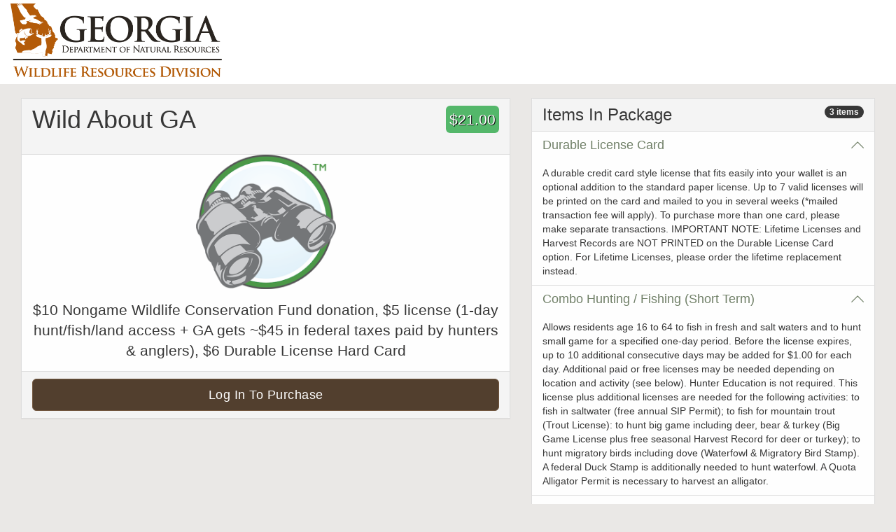

--- FILE ---
content_type: text/html; charset=utf-8
request_url: https://gooutdoorsgeorgia.com/ViewPackage.aspx?pid=23&lrtid=1&annual=1
body_size: 22393
content:


<!DOCTYPE html>

<html xmlns="http://www.w3.org/1999/xhtml" lang="en-us">
<head><meta http-equiv="Content-Type" content="text/html; charset=UTF-8" /><meta name="viewport" content="width=device-width, initial-scale=1.0" /><title>
	Georgia GADNR Portal Website -  / View Package
</title><meta id="metaTag" name="description" description="View Packages" /><link id="canonicalLink" rel="canonical" />
    <!-- favicon -->
    <link rel="icon" sizes="16x16 32x32" type="image/x-icon" href="https://d22gle8rh55ygs.cloudfront.net/themes/production_portal_gooutdoorsgeorgia/images_11/favIcon-32x32_11.png" />
    <!-- core bootstrap css -->
    <link rel="Stylesheet" title="main" href="https://d3ghauatrwsyxl.cloudfront.net/CSS/bootstrap-3.4.1.css" media="screen" /><link rel="Stylesheet" title="main" href="https://d3ghauatrwsyxl.cloudfront.net/CSS/bootstrap-3.4.1.css" media="print" />
    <!-- default Theme -->
    <link href="https://d3ghauatrwsyxl.cloudfront.net/CSS/goOutDoors.css" rel="stylesheet" />
    <!-- attach theme -->
    <link rel="stylesheet" href="https://d22gle8rh55ygs.cloudfront.net/themes/production_portal_gooutdoorsgeorgia/css/variables_11.css" type="text/css" />

    <!--custom stylesheet -->
    <link id="styleCSS" rel="stylesheet" href="/CSS/Style.css?639045856472100104" />

    <!--custom plugins css-->
    <link rel="Stylesheet" href="/vendor/bootstrap-datetimepicker/css/bootstrap-datetimepicker.min.css" />

    <!-- Icon set CSS -->
    <link href="/vendor/simple-line-icons/css/simple-line-icons.css" rel="stylesheet" /><link rel="stylesheet" href="/vendor/font-awesome/css/font-awesome.min.css" />
    <!-- Link Swiper's CSS -->
    <link rel="stylesheet" href="/vendor/swiper/swiper.min.css" />

    <!--core bootstrap scripts-->
    <script src="https://ajax.googleapis.com/ajax/libs/jquery/3.6.1/jquery.min.js"></script>
    <script src="https://d3ghauatrwsyxl.cloudfront.net/Scripts/bootstrap-3.4.1.min.js"></script>

    <!-- plugins JS -->
    <script type="text/javascript" src="/vendor/bootstrap-datetimepicker/js/moment.js"></script>
    <script type="text/javascript" src="/vendor/bootstrap-datetimepicker/js/bootstrap-datetimepicker.js"></script>

    <!-- Swiper JS -->
    <script src="/vendor/swiper/swiper.min.js"></script>

    <!-- Custom JS -->
    <script src="/Scripts/Custom.js?639045856472180531"></script>
    <script src="/Scripts/Validation.js?639045856472180531"></script>
    <script src="/Scripts/whitenavbar.js"></script>
    <!--mp_linkcode_begins-->
    <script src="/Scripts/mp_linkcode.js"></script>
    <!--mp_linkcode_ends-->
    <!--– mp_snippet_begins -->
    <script>
        MP.UrlLang = 'mp_js_current_lang';
        MP.SrcUrl = decodeURIComponent('mp_js_orgin_url');
        MP.oSite = decodeURIComponent('mp_js_origin_baseUrl');
        MP.tSite = decodeURIComponent('mp_js_translated_baseUrl');
        MP.init();
        var mp_langLink = function () {
            var langlinks = document.querySelectorAll('.langLink');
            for (var i = 0; i < langlinks.length; i++) {
                langlinks.item(i).onclick = function () {
                    MP.init();
                    var lang = this.getAttribute('data-lang');
                    var url = this.getAttribute('data-href');
                    var tSite = MP.tSite.replace(/(https?:\/\/|\/?$)/g, '');
                    url = url.replace(/(https?:\/\/|\/?$)/g, '');
                    MP.switchLanguage(tSite.search(/es\.gooutdoors\w+\.com/) != -1 ? MP.oSite : url, lang, true);
                    return false;
                }
            }
        };
        if (window.addEventListener) {
            window.addEventListener('load', mp_langLink, false);
        } else if (window.attachEvent) {
            window.attachEvent('onload', mp_langLink);
        }
    </script>
    <!--– mp_snippet_ends -->
    <script>
        (function (w, d, s, l, i) {
            w[l] = w[l] || [];
            w[l].push({
                'gtm.start':
                    new Date().getTime(),
                event: 'gtm.js'
            });
            var f = d.getElementsByTagName(s)[0],
                j = d.createElement(s),
                dl = l != 'dataLayer' ? '&l=' + l : '';
            j.async = true;
            j.src =
                '//www.googletagmanager.com/gtm.js?id=' + i + dl;
            f.parentNode.insertBefore(j, f);
        })(window,
            document,
            'script',
            'dataLayer',
            'GTM-TSZ2VJJ');

    </script>
</head>
<body id="body">
    <!-- Google Tag Manager -->
    <iframe src="//www.googletagmanager.com/ns.html?id=GTM-TSZ2VJJ"
        height="0" width="0" style="display: none; visibility: hidden"></iframe>
    <!-- End Google Tag Manager -->
    <style>
        #notificationBar {
            width: 100%;
            height: 82px;
            display: table;
            background-color: #af4d4d;
            text-align: center;
            color: #ffffff;
            font-weight: 100;
            font-size: 1.24em;
        }

            #notificationBar .notificationText {
                padding: 20px 40px 20px 80px;
                display: table-cell;
                vertical-align: middle;
            }

            #notificationBar .notificationClose {
                padding-right: 40px;
                display: table-cell;
                vertical-align: middle;
                font-size: 1.3em;
            }

                #notificationBar .notificationClose:hover {
                    cursor: pointer;
                }

        .nav-pills > li > a {
            padding: 10px 7px;
        }

        .flex-wrapper-Footer {
          display: flex;
          flex-direction: column;
          bottom: 0;
          left: 0;
          right: 0;
          position: fixed;
        }

        .positionRemoval {
            position : static !important;
        }
    </style>
    
    
    <form method="post" action="./ViewPackage.aspx?pid=23&amp;lrtid=1&amp;annual=1" id="form1">
<div class="aspNetHidden">
<input type="hidden" name="__EVENTTARGET" id="__EVENTTARGET" value="" />
<input type="hidden" name="__EVENTARGUMENT" id="__EVENTARGUMENT" value="" />
<input type="hidden" name="__LASTFOCUS" id="__LASTFOCUS" value="" />
<input type="hidden" name="__VIEWSTATE" id="__VIEWSTATE" value="/wEPDwUIODM4NDY3ODYPFggeD0Fzc29jaWF0ZWRUaGVtZTLnIAABAAAA/////[base64]/[base64]/////[base64]/[base64]/[base64]" />
</div>

<script type="text/javascript">
//<![CDATA[
var theForm = document.forms['form1'];
if (!theForm) {
    theForm = document.form1;
}
function __doPostBack(eventTarget, eventArgument) {
    if (!theForm.onsubmit || (theForm.onsubmit() != false)) {
        theForm.__EVENTTARGET.value = eventTarget;
        theForm.__EVENTARGUMENT.value = eventArgument;
        theForm.submit();
    }
}
//]]>
</script>


<script src="/WebResource.axd?d=UBa8yIapyKybaXMd3UQaXPf3YEQs-NGymGMKfnodT0zzkzd0CcaveRwFILtqOOjfn3Vv77l4RWER4mwJ-h3BZnfPtd_2NlyEzuUZyLyfvFc1&amp;t=638901627720898773" type="text/javascript"></script>


<script src="/ScriptResource.axd?d=Q345qSoU-dyGWEvKdoPue2_sIpmeDv9a4ldmtLoB0nowUdKQXaLDBauATD_qtB5w3NF8lOy1WguVFzjprl8iaEBzvkXK-U-P8J2khph7uO6PZ6hDUKhVgbCa0lqVNkGxy_hxY6VQ-wDqnQDUNz8_DYrDkGdFw1Qeo4x60mBsil81&amp;t=32e5dfca" type="text/javascript"></script>
<script src="/ScriptResource.axd?d=Db4SKAhT4MwcFALP6gpVKdK2xGktbt9pxq_qnQA0AV_JHdCpHaMNdi6rKnRKoSFduceEOtpMB_d26OHDPy7MLh1GtvnrPMwsjNgk-Bick7urZl7tf2IOWagnsQFzNMPaXJEEodwtMJ42vffIahqoIziC900PyHaiBt8yZTF_79uTWnSsDHaPDV9qpWTQBs-X0&amp;t=32e5dfca" type="text/javascript"></script>
<div class="aspNetHidden">

	<input type="hidden" name="__VIEWSTATEGENERATOR" id="__VIEWSTATEGENERATOR" value="05B2891B" />
	<input type="hidden" name="__EVENTVALIDATION" id="__EVENTVALIDATION" value="/wEdAARuo1hNDEatY2dLj8GtRYV0IRrE9G98O3Y4tOhshWJYohxlX2ZYEgCKoATAedVQa3Nxrik78KzlIvb0TGMLuejoMhacV3jvvfkomObavujc5ndlkPXSU+Q8jdEVK95gSUk=" />
</div>
        <div class="hidden">
            <script type="text/javascript">
//<![CDATA[
Sys.WebForms.PageRequestManager._initialize('ctl00$ScriptManager1', 'form1', ['tctl00$ContentPlaceHolder1$LicensePackages$updatePanel1','ContentPlaceHolder1_LicensePackages_updatePanel1'], ['ctl00$ContentPlaceHolder1$LicensePackages$btnAnnual','ContentPlaceHolder1_LicensePackages_btnAnnual','ctl00$ContentPlaceHolder1$LicensePackages$chkResidency','ContentPlaceHolder1_LicensePackages_chkResidency'], [], 90, 'ctl00');
//]]>
</script>

        </div>
        <div class="Content-Wrapper">
            <div class="container-fluid">
                <!-- Header Section -->
                <div class="row">
                    <section class="col-md-12" style="background-color: #fff; padding-top: 5px;">
                        <div class="row">
                            <div class="col-lg-5 col-md-4 col-sm-3">
                                <div id="divHeaderWrapper" class="row">
                                    <div class="col-md-12">
                                        <a target="_blank" href="https://georgiawildlife.com/">
                                            <img id="portal-logo" src="https://d22gle8rh55ygs.cloudfront.net/themes/production_portal_gooutdoorsgeorgia/images_11/logo-50x48_11.png" title="https://georgiawildlife.com/" style="padding-bottom: 10px;" alt="logo" />
                                        </a>
                                    </div>
                                </div>
                            </div>
                            <div class="col-lg-7 col-md-8 col-sm-9 site-nav">
                                <ul class="nav nav-justified bold">
                                    
                                </ul>
                            </div>
                        </div>
                    </section>
                </div>
                <!-- Subheader Section -->
                
    <br/>
    <div class="container-fluid">
       <div class="row">
           <div class="col-md-7">
                <div class="panel panel-default">
                    <div class="panel-heading clearfix">
                        <span id="ContentPlaceHolder1_PackagePrice" class="lead pull-right price-label">$21.00</span>
                        <span id="ContentPlaceHolder1_PackageTitle" class="h1">Wild About GA</span>
                    </div>
                    <img id="ContentPlaceHolder1_PackageImage" class="center-block" src="https://04eaca6e729f1f81c0b6-6c9a03216beb745059176b77cf54e868.ssl.cf5.rackcdn.com//f4728254-5247-4695-9d79-55f415769b38.png" alt="Package Image" style="width:200px;" />
                    <div class="panel-body text-center">
                        <div class="row">
                            <div class="col-md-12">
                                <span id="ContentPlaceHolder1_PackageDescription" class="lead">$10 Nongame Wildlife Conservation Fund donation, $5 license (1-day hunt/fish/land access + GA gets ~$45 in federal taxes paid by hunters & anglers), $6 Durable License Hard Card</span>
                            </div>
                        </div>
                    </div>
                    <div class="panel-footer">
                        <a id="ContentPlaceHolder1_btnCTA" class="btn btn-primary btn-lg btn-block" href="javascript:__doPostBack(&#39;ctl00$ContentPlaceHolder1$btnCTA&#39;,&#39;&#39;)">Log in to purchase</a>
                    </div>
                </div>
                <!-- /.card -->
           </div>
           <div class="col-md-5">
               <div class="panel panel-default">
                   <div class="panel-heading">
                       <span class="h3">Items In Package <span id="ContentPlaceHolder1_NumberOfLicenses" class="badge pull-right">3 items</span> </span>
                   </div>
                   <ul class="list-group">
                      
                              <li class="list-group-item">
                                    <a href="#!" id="icon639" data-toggle="collapse" data-target="#collapseLicense639" aria-expanded="false" aria-controls="collapseLicense639">
                                        <h4 style="margin: 0 auto">Durable License Card<i class="icon-arrow-up pull-right"></i></h4>
                                    </a>
                                    <div class="collapse in" id="collapseLicense639">
                                        <br/>
                                         <div>
                                             A durable credit card style license that fits easily into your wallet is an optional addition to the standard paper license. Up to 7 valid licenses will be printed on the card and mailed to you in several weeks (*mailed transaction fee will apply). To purchase more than one card, please make separate transactions. IMPORTANT NOTE: Lifetime Licenses and Harvest Records are NOT PRINTED on the Durable License Card option. For Lifetime Licenses, please order the lifetime replacement instead.
                                         </div>
                                    </div>
                              </li>
                                <script>
                                    $('#collapseLicense639').on('hide.bs.collapse',
                                        function() {
                                            $('#icon639').find('i')
                                                .removeClass('icon-arrow-up');
                                            $('#icon639').find('i')
                                                .addClass('icon-arrow-down');
                                        });
                                    $('#collapseLicense639').on('show.bs.collapse',
                                        function() {
                                            $('#icon639').find('i').addClass('icon-arrow-up');
                                            $('#icon639').find('i')
                                                .removeClass('icon-arrow-down');
                                        });
                                </script>
                          
                              <li class="list-group-item">
                                    <a href="#!" id="icon640" data-toggle="collapse" data-target="#collapseLicense640" aria-expanded="false" aria-controls="collapseLicense640">
                                        <h4 style="margin: 0 auto">Combo Hunting / Fishing (Short Term)<i class="icon-arrow-up pull-right"></i></h4>
                                    </a>
                                    <div class="collapse in" id="collapseLicense640">
                                        <br/>
                                         <div>
                                             Allows residents age 16 to 64 to fish in fresh and salt waters and to hunt small game for a specified one-day period. Before the license expires, up to 10 additional consecutive days may be added for $1.00 for each day. Additional paid or free licenses may be needed depending on location and activity (see below). Hunter Education is not required. This license plus additional licenses are needed for the following activities: to fish in saltwater (free annual SIP Permit); to fish for mountain trout (Trout License): to hunt big game including deer, bear & turkey (Big Game License plus free seasonal Harvest Record for deer or turkey); to hunt migratory birds including dove (Waterfowl & Migratory Bird Stamp). A federal Duck Stamp is additionally needed to hunt waterfowl. A Quota Alligator Permit is necessary to harvest an alligator.
                                         </div>
                                    </div>
                              </li>
                                <script>
                                    $('#collapseLicense640').on('hide.bs.collapse',
                                        function() {
                                            $('#icon640').find('i')
                                                .removeClass('icon-arrow-up');
                                            $('#icon640').find('i')
                                                .addClass('icon-arrow-down');
                                        });
                                    $('#collapseLicense640').on('show.bs.collapse',
                                        function() {
                                            $('#icon640').find('i').addClass('icon-arrow-up');
                                            $('#icon640').find('i')
                                                .removeClass('icon-arrow-down');
                                        });
                                </script>
                          
                              <li class="list-group-item">
                                    <a href="#!" id="icon641" data-toggle="collapse" data-target="#collapseLicense641" aria-expanded="false" aria-controls="collapseLicense641">
                                        <h4 style="margin: 0 auto">$10 donation to the Georgia Wildlife Conservation Fund<i class="icon-arrow-up pull-right"></i></h4>
                                    </a>
                                    <div class="collapse in" id="collapseLicense641">
                                        <br/>
                                         <div>
                                             From bald eagles to sea turtles, the Georgia Wildlife Conservation Fund is dedicated by law to conserving the more than 95% of wildlife species in our state not fished for or hunted, plus rare plants and habitats. This vital work is led by part of Georgia DNR that relies mainly on grants, fundraisers, and donations. The effort also benefits game animals and helps provide lands for hunting, fishing and other outdoor recreation.
                                         </div>
                                    </div>
                              </li>
                                <script>
                                    $('#collapseLicense641').on('hide.bs.collapse',
                                        function() {
                                            $('#icon641').find('i')
                                                .removeClass('icon-arrow-up');
                                            $('#icon641').find('i')
                                                .addClass('icon-arrow-down');
                                        });
                                    $('#collapseLicense641').on('show.bs.collapse',
                                        function() {
                                            $('#icon641').find('i').addClass('icon-arrow-up');
                                            $('#icon641').find('i')
                                                .removeClass('icon-arrow-down');
                                        });
                                </script>
                          
                    </ul>
               </div>
           </div>
       </div>
        <br />
        <div id="ContentPlaceHolder1_divPackagesPanel">
            

<style>
    .package-text{
        font-size: .8em;
        color: #333;
    }
    .package-text:hover{
        color: #000;
        text-decoration: none !important;
    }
    a:hover {
        text-decoration: none !important;
    }
    .package-price{
        font-size: 18px;
        position: absolute;
    }
    .package-text{
        color: #d43f3a;
    }
    .package-btn {
        text-align: center;
        margin-left: auto;
        margin-right: auto;
        left: 0;
        right: 0;
        bottom:5px;
        width: 35%;
    }

    .package-card{
        position: relative;
        opacity: .95;
        opacity: .95;
    }
    .package-card:hover {
        -webkit-transform: scale(1.01);
        -ms-transform: scale(1.01);
        transform: scale(1.01);
        opacity: 1;
    }
    .package-text{
        font-size: 14px;
    }
    @media only screen and (max-width: 768px) {
        .package-text{
            font-size: 11px;
        }
        .button-text {
            font-size: 11px;
        }
    }
    /** Switch
 -------------------------------------*/

    .switch input {
        position: absolute;
        opacity: 0;
    }

    /**
 * 1. Adjust this to size
 */

    .switch {
        display: inline-block;
        font-size: 20px; /* 1 */
        height: 2em;
        width: 4em;
        background: #ddd;
        border-radius: 1em;
    }

    .switch div {
        height: 2em;
        width: 2em;
        border-radius: 1em;
        -webkit-transition: all 300ms;
        -moz-transition: all 300ms;
        transition: all 300ms;
    }

    .switch input:checked + div {
        -webkit-transform: translate3d(100%, 0, 0);
        -moz-transform: translate3d(100%, 0, 0);
        transform: translate3d(100%, 0, 0);
    }
    .swiper-button-next, .swiper-button-prev {
        top: 60%;
        margin-right: -5px;
        margin-left: -5px;
    }
</style>
<div class="row">
    <section class="col-md-12 text-center" style="background-color: #f3f3f3; padding: 15px;">
        <strong id="ContentPlaceHolder1_LicensePackages_lblPackagesHeading" class="h3 bold">
            License Activity Packages
        </strong>
    </section>
</div>
<div class="row">
    <section class="col-md-12" style="background-color: #fff; padding-top: 5px;">
        <div id="ContentPlaceHolder1_LicensePackages_updatePanel1">
	
                <div class="row" style="margin-bottom: 5px;">
                    <div class="col-md-9">
                        <br class="hidden-xs"/>
                        <span id="ContentPlaceHolder1_LicensePackages_lblPackagesText" class="lead">Packages ensure you have everything you need based on the fishing / hunting activity you would like to participate in.</span>
                    </div>
                    <div class="col-md-3">
                        <div class="row">
                            <div class="col-xs-12 text-center">
                                <span id="ContentPlaceHolder1_LicensePackages_lblResidency" class="text-danger small"><i class="fa fa-asterisk"></i> Georgia Resident</span>
                                <br/>
                                <label class="switch"><span class="sr-only">residency switch</span>
                                    <input id="ContentPlaceHolder1_LicensePackages_chkResidency" type="checkbox" name="ctl00$ContentPlaceHolder1$LicensePackages$chkResidency" onclick="javascript:setTimeout(&#39;__doPostBack(\&#39;ctl00$ContentPlaceHolder1$LicensePackages$chkResidency\&#39;,\&#39;\&#39;)&#39;, 0)" />
                                    <div class="btn-primary"></div>
                                </label>
                            </div>
                            
                        </div>
                    </div>
                </div>
                <div>
                    <div class="btn-group-justified">
                        <a id="ContentPlaceHolder1_LicensePackages_btnAnnual" class="aspNetDisabled btn btn-primary lead bold active-custom button-text btn-lg btn-block">
                            Annual<span class="hidden-xs"> License Packages</span>
                        </a>
                        
                    </div>
                </div>
                <br />
                <!-- Swiper -->
                <div class="swiper-container">
                    <div class="swiper-wrapper">
                        <!-- Slide -->
                        
                                <div class="swiper-slide">
                                    <div class="panel package-card"
                                        data-packageid='1'>
                                        <div class=" panel-body clearfix" style="padding: 5px;">
                                            <span class="pull-left">
                                                <img id="ContentPlaceHolder1_LicensePackages_RepeaterPackages_PackageImage_0" title="1 Year Sportsman&#39;s License, Harvest Record, Hard Card" src="https://04eaca6e729f1f81c0b6-6c9a03216beb745059176b77cf54e868.ssl.cf5.rackcdn.com//8bddd604-5ece-4084-b7d7-94e3b60ac86c.png" alt="Georgia Sportsman" style="height:85px;" /><br/>
                                                <strong style="margin: 18px">$71.00</strong>
                                            </span>
                                            <div class="text-left">
                                                <span class="h4">
                                                    Georgia Sportsman
                                                    <br />
                                                    <small>
                                                    1 Year Sportsman's License, Harvest Record, Hard Card
                                                    </small>
                                                </span>
                                            </div>
                                        </div>
                                        <div class="text-center">
                                        <a id="ContentPlaceHolder1_LicensePackages_RepeaterPackages_btnAddToCart_0" title="Learn more about the Georgia Sportsman" class="btn btn-primary btn-sm package-btn" href="/ViewPackage.aspx?pid=1&amp;lrtid=1&amp;annual=1"><i class="fa fa-search"></i> View <span class="hidden-xs hidden-sm hidden-md"> Details </span></a>
                                        </div>
                                    </div>
                                </div>
                            
                                <div class="swiper-slide">
                                    <div class="panel package-card"
                                        data-packageid='40'>
                                        <div class=" panel-body clearfix" style="padding: 5px;">
                                            <span class="pull-left">
                                                <img id="ContentPlaceHolder1_LicensePackages_RepeaterPackages_PackageImage_1" title="1 Year Combo Hunting / Fishing License, 1 Year GA Waterfowl Conservation License and Migratory Bird Stamp, Hard Card" src="https://04eaca6e729f1f81c0b6-6c9a03216beb745059176b77cf54e868.ssl.cf5.rackcdn.com/45f0bf53-888c-46f3-804a-c8f82f9440e7.png" alt="Dove Hunter" style="height:85px;" /><br/>
                                                <strong style="margin: 18px">$41.00</strong>
                                            </span>
                                            <div class="text-left">
                                                <span class="h4">
                                                    Dove Hunter
                                                    <br />
                                                    <small>
                                                    1 Year Combo Hunting / Fishing License, 1 Year GA Waterfowl Conservation Li<a href='/ViewPackage.aspx?pid=40&lrtid=1&annual=1'>...</a>
                                                    </small>
                                                </span>
                                            </div>
                                        </div>
                                        <div class="text-center">
                                        <a id="ContentPlaceHolder1_LicensePackages_RepeaterPackages_btnAddToCart_1" title="Learn more about the Dove Hunter" class="btn btn-primary btn-sm package-btn" href="/ViewPackage.aspx?pid=40&amp;lrtid=1&amp;annual=1"><i class="fa fa-search"></i> View <span class="hidden-xs hidden-sm hidden-md"> Details </span></a>
                                        </div>
                                    </div>
                                </div>
                            
                                <div class="swiper-slide">
                                    <div class="panel package-card"
                                        data-packageid='19'>
                                        <div class=" panel-body clearfix" style="padding: 5px;">
                                            <span class="pull-left">
                                                <img id="ContentPlaceHolder1_LicensePackages_RepeaterPackages_PackageImage_2" title="Everything you need to fish on Georgia&#39;s public lands! Add the Trout Fishing license if fishing for mountain trout." src="https://04eaca6e729f1f81c0b6-6c9a03216beb745059176b77cf54e868.ssl.cf5.rackcdn.com//56b8313b-dd29-4d85-9a24-695ba972bebe.png" alt="Public Lands - Angler" style="height:85px;" /><br/>
                                                <strong style="margin: 18px">$21.00</strong>
                                            </span>
                                            <div class="text-left">
                                                <span class="h4">
                                                    Public Lands - Angler
                                                    <br />
                                                    <small>
                                                    Everything you need to fish on Georgia's public lands! Add the Trout Fishin<a href='/ViewPackage.aspx?pid=19&lrtid=1&annual=1'>...</a>
                                                    </small>
                                                </span>
                                            </div>
                                        </div>
                                        <div class="text-center">
                                        <a id="ContentPlaceHolder1_LicensePackages_RepeaterPackages_btnAddToCart_2" title="Learn more about the Public Lands - Angler" class="btn btn-primary btn-sm package-btn" href="/ViewPackage.aspx?pid=19&amp;lrtid=1&amp;annual=1"><i class="fa fa-search"></i> View <span class="hidden-xs hidden-sm hidden-md"> Details </span></a>
                                        </div>
                                    </div>
                                </div>
                            
                                <div class="swiper-slide">
                                    <div class="panel package-card"
                                        data-packageid='2'>
                                        <div class=" panel-body clearfix" style="padding: 5px;">
                                            <span class="pull-left">
                                                <img id="ContentPlaceHolder1_LicensePackages_RepeaterPackages_PackageImage_3" title="1 Year Fishing License, Trout License, Hard Card" src="https://04eaca6e729f1f81c0b6-6c9a03216beb745059176b77cf54e868.ssl.cf5.rackcdn.com//f6aba78b-c143-4858-a522-eb0570f7c8f2.png" alt="Avid Angler" style="height:85px;" /><br/>
                                                <strong style="margin: 18px">$31.00</strong>
                                            </span>
                                            <div class="text-left">
                                                <span class="h4">
                                                    Avid Angler
                                                    <br />
                                                    <small>
                                                    1 Year Fishing License, Trout License, Hard Card
                                                    </small>
                                                </span>
                                            </div>
                                        </div>
                                        <div class="text-center">
                                        <a id="ContentPlaceHolder1_LicensePackages_RepeaterPackages_btnAddToCart_3" title="Learn more about the Avid Angler" class="btn btn-primary btn-sm package-btn" href="/ViewPackage.aspx?pid=2&amp;lrtid=1&amp;annual=1"><i class="fa fa-search"></i> View <span class="hidden-xs hidden-sm hidden-md"> Details </span></a>
                                        </div>
                                    </div>
                                </div>
                            
                                <div class="swiper-slide">
                                    <div class="panel package-card"
                                        data-packageid='3'>
                                        <div class=" panel-body clearfix" style="padding: 5px;">
                                            <span class="pull-left">
                                                <img id="ContentPlaceHolder1_LicensePackages_RepeaterPackages_PackageImage_4" title="1 Year Combo Hunting / Fishing License, Big Game License, Harvest Record, Hard Card" src="https://04eaca6e729f1f81c0b6-6c9a03216beb745059176b77cf54e868.ssl.cf5.rackcdn.com//0a534124-eaa7-4aa4-8569-07bc114f544a.png" alt="Deer / Turkey" style="height:85px;" /><br/>
                                                <strong style="margin: 18px">$61.00</strong>
                                            </span>
                                            <div class="text-left">
                                                <span class="h4">
                                                    Deer / Turkey
                                                    <br />
                                                    <small>
                                                    1 Year Combo Hunting / Fishing License, Big Game License, Harvest Record, H<a href='/ViewPackage.aspx?pid=3&lrtid=1&annual=1'>...</a>
                                                    </small>
                                                </span>
                                            </div>
                                        </div>
                                        <div class="text-center">
                                        <a id="ContentPlaceHolder1_LicensePackages_RepeaterPackages_btnAddToCart_4" title="Learn more about the Deer / Turkey" class="btn btn-primary btn-sm package-btn" href="/ViewPackage.aspx?pid=3&amp;lrtid=1&amp;annual=1"><i class="fa fa-search"></i> View <span class="hidden-xs hidden-sm hidden-md"> Details </span></a>
                                        </div>
                                    </div>
                                </div>
                            
                                <div class="swiper-slide">
                                    <div class="panel package-card"
                                        data-packageid='14'>
                                        <div class=" panel-body clearfix" style="padding: 5px;">
                                            <span class="pull-left">
                                                <img id="ContentPlaceHolder1_LicensePackages_RepeaterPackages_PackageImage_5" title="Any GA hunting or fishing license allows access to state owned WMA shooting ranges. This package includes a 1 Year Hunting License, and a Hard Card. Range access on federally owned WMAs requires only a parking fee." src="https://04eaca6e729f1f81c0b6-6c9a03216beb745059176b77cf54e868.ssl.cf5.rackcdn.com//615f0bf9-d9c4-4e6d-87c9-9fe364e2963c.png" alt="Target Shooting" style="height:85px;" /><br/>
                                                <strong style="margin: 18px">$21.00</strong>
                                            </span>
                                            <div class="text-left">
                                                <span class="h4">
                                                    Target Shooting
                                                    <br />
                                                    <small>
                                                    Any GA hunting or fishing license allows access to state owned WMA shooting<a href='/ViewPackage.aspx?pid=14&lrtid=1&annual=1'>...</a>
                                                    </small>
                                                </span>
                                            </div>
                                        </div>
                                        <div class="text-center">
                                        <a id="ContentPlaceHolder1_LicensePackages_RepeaterPackages_btnAddToCart_5" title="Learn more about the Target Shooting" class="btn btn-primary btn-sm package-btn" href="/ViewPackage.aspx?pid=14&amp;lrtid=1&amp;annual=1"><i class="fa fa-search"></i> View <span class="hidden-xs hidden-sm hidden-md"> Details </span></a>
                                        </div>
                                    </div>
                                </div>
                            
                                <div class="swiper-slide">
                                    <div class="panel package-card"
                                        data-packageid='23'>
                                        <div class=" panel-body clearfix" style="padding: 5px;">
                                            <span class="pull-left">
                                                <img id="ContentPlaceHolder1_LicensePackages_RepeaterPackages_PackageImage_6" title="$10 Nongame Wildlife Conservation Fund donation, $5 license (1-day hunt/fish/land access + GA gets ~$45 in federal taxes paid by hunters &amp; anglers), $6 Durable License Hard Card" src="https://04eaca6e729f1f81c0b6-6c9a03216beb745059176b77cf54e868.ssl.cf5.rackcdn.com//f4728254-5247-4695-9d79-55f415769b38.png" alt="Wild About GA" style="height:85px;" /><br/>
                                                <strong style="margin: 18px">$21.00</strong>
                                            </span>
                                            <div class="text-left">
                                                <span class="h4">
                                                    Wild About GA
                                                    <br />
                                                    <small>
                                                    $10 Nongame Wildlife Conservation Fund donation, $5 license (1-day hunt/fis<a href='/ViewPackage.aspx?pid=23&lrtid=1&annual=1'>...</a>
                                                    </small>
                                                </span>
                                            </div>
                                        </div>
                                        <div class="text-center">
                                        <a id="ContentPlaceHolder1_LicensePackages_RepeaterPackages_btnAddToCart_6" title="Learn more about the Wild About GA" class="btn btn-primary btn-sm package-btn" href="/ViewPackage.aspx?pid=23&amp;lrtid=1&amp;annual=1"><i class="fa fa-search"></i> View <span class="hidden-xs hidden-sm hidden-md"> Details </span></a>
                                        </div>
                                    </div>
                                </div>
                            
                                <div class="swiper-slide">
                                    <div class="panel package-card"
                                        data-packageid='4'>
                                        <div class=" panel-body clearfix" style="padding: 5px;">
                                            <span class="pull-left">
                                                <img id="ContentPlaceHolder1_LicensePackages_RepeaterPackages_PackageImage_7" title="1 Year Combo Hunting / Fishing License, 1 Year GA Waterfowl Conservation License and Migratory Bird Stamp, Federal Duck Stamp, Hard Card" src="https://04eaca6e729f1f81c0b6-6c9a03216beb745059176b77cf54e868.ssl.cf5.rackcdn.com//2453068c-bcf9-469a-8cf0-1f1cb9156bea.png" alt="Waterfowl Hunter" style="height:85px;" /><br/>
                                                <strong style="margin: 18px">$70.00</strong>
                                            </span>
                                            <div class="text-left">
                                                <span class="h4">
                                                    Waterfowl Hunter
                                                    <br />
                                                    <small>
                                                    1 Year Combo Hunting / Fishing License, 1 Year GA Waterfowl Conservation Li<a href='/ViewPackage.aspx?pid=4&lrtid=1&annual=1'>...</a>
                                                    </small>
                                                </span>
                                            </div>
                                        </div>
                                        <div class="text-center">
                                        <a id="ContentPlaceHolder1_LicensePackages_RepeaterPackages_btnAddToCart_7" title="Learn more about the Waterfowl Hunter" class="btn btn-primary btn-sm package-btn" href="/ViewPackage.aspx?pid=4&amp;lrtid=1&amp;annual=1"><i class="fa fa-search"></i> View <span class="hidden-xs hidden-sm hidden-md"> Details </span></a>
                                        </div>
                                    </div>
                                </div>
                            
                    </div>
                    <!-- Add Arrows -->
                    <div class="swiper-button-next"></div>
                    <div class="swiper-button-prev"></div>
                    <br /><br />
                    <!-- Add Pagination -->
                    <div class="swiper-pagination"></div>
                </div>
            
</div>
        <input type="hidden" name="ctl00$ContentPlaceHolder1$LicensePackages$hfResidencyType" id="ContentPlaceHolder1_LicensePackages_hfResidencyType" />
    </section>
</div>
<br class="hidden-lg hidden-md hidden-sm"/>
<!-- Initialize Swiper (twice for update panel)-->
  <script>
      $(document).ready(function () {
          ReInitSwiper();

          // Add an event handler for endRequest of an Ajax call
          if (typeof Sys !== 'undefined' && Sys.WebForms && Sys.WebForms.PageRequestManager) {
              Sys.WebForms.PageRequestManager.getInstance().add_endRequest(function () {
                  ReInitSwiper();
              });
          } 
      });

      function ReInitSwiper() {
          // Collect unique package IDs
          var uniquePackageIDs = new Set();
          $(".swiper-slide div.package-card").each(function () {
              uniquePackageIDs.add($(this).data("packageid"));
          });

          var numberOfSlides = uniquePackageIDs.size;

          // Hide arrows if there is only one unique package
          if (numberOfSlides <= 1) {
              $(".swiper-button-prev, .swiper-button-next").hide();
          } else {
              $(".swiper-button-prev, .swiper-button-next").show();
          }

          var mySwiper = new Swiper('.swiper-container', {
              slidesPerView: numberOfSlides < 4 ? numberOfSlides : 4,
              loop: numberOfSlides > 1, // Disable looping if only one slide
              navigation: {
                  nextEl: '.swiper-button-next',
                  prevEl: '.swiper-button-prev'
              },
              preventClicks: false,
              preventClicksPropagation: false,
              freeMode: true,
              watchOverflow: true,
              initialSlide: 0,
              breakpoints: {
                  //  weirdly small window to smartphone
                  375: {
                      slidesPerView: 1,
                  },
                  // smartphone landscape or tablet
                  481: {
                      slidesPerView: numberOfSlides < 2 ? numberOfSlides : 2,
                  },
                  // tablet landscape
                  961: {
                      slidesPerView: numberOfSlides < 3 ? numberOfSlides : 3,
                  },
                  // laptop or desktop
                  1025: {
                      slidesPerView: numberOfSlides < 4 ? numberOfSlides : 4,
                  }
              }
          });

          var activityCards = $('.activityCard');
          var maxCardHeight = Math.max.apply(null, activityCards.map(function () {
              return $(this).height();
          }).get());
          activityCards.height(maxCardHeight);

          $('.swiper-wrapper').height(maxCardHeight + 60);

          $(window).resize(function () {
              var $activityCard = $('.swiper-slide-active .activityCard');

              // Make sure we have a card
              if ($activityCard.length > 0) {  
                  // We found the card, get the offset
                  var offsetLeft = $activityCard.offset().left;

                  // Ensure the offsetLeft value is valid before applying
                  if (offsetLeft !== undefined) {
                      $('.swiper-button-prev, .swiper-button-next').width(offsetLeft);
                  }
              }
          });
          $(window).resize();
      }
  </script>
        </div>
   </div>


            </div>
        </div>
        <span data-href="#body" id="backToTop" title="Go to top">
            <i class="icon-arrow-up"></i>
        </span>

        <div id="contentWrapFooter" style="overflow: hidden;">
            
            <!--Footer Content -->
            <div id="FooterContent">
	
                <footer id="footer" class="footer">
                    <div class="container-fluid">
                        <div class="row">
                            <div class="col-md-12" style="text-align: center">
                                <div style="text-align: center;"><span style="font-size: 10pt; font-weight: bold;">Georgia Department of Natural Resources&nbsp;</span></div>
                                
                            </div>
                        </div>
                    </div>
                </footer>
            
</div>
      </div>
    </form>
    <script>
        $(document).ready(function () {
            var ScreenSize = $(window).width();
            if (ScreenSize >= 700) {
                $(".site-nav").attr("style", "margin-top: 20px;");
            }
            else {
                $("#divHeaderWrapper").addClass("text-center");
                $(".card-btn").attr("style", "margin-right: 25px; width: 25%;");
                $(".site-nav").attr("style", "margin-top: 6px;");
                $("#portal-logo").attr("style", "height: 75px;");
            }
        });
    </script>
    <!--mp_easylink_begins-->
    <script type="text/javascript" id="mpelid"
        src="//brandtinformationservicesgooutdoorscom.mpeasylink.com/mpel/mpel.js" async></script>
    <!--mp_easylink_ends-->
</body>
</html>




--- FILE ---
content_type: text/html; charset=UTF-8
request_url: https://www.googletagmanager.com/ns.html?id=GTM-TSZ2VJJ
body_size: 52
content:
<!DOCTYPE html>


<html lang=en>
<head>
  <meta charset=utf-8>
  <title>ns</title>
</head>
<body>
  

  

  
  

  

  

  

  

  

  

  

  

  

  

  

  

  

  







































<img height="1" width="1" style="border-style:none;" alt="" src="//www.googleadservices.com/pagead/conversion/861616383/?url=https%3A%2F%2Fgooutdoorsgeorgia.com%2FViewPackage.aspx%3Fpid%3D23%26lrtid%3D1%26annual%3D1&amp;guid=ON&amp;script=0&amp;data="/>

















































</body></html>


--- FILE ---
content_type: text/css
request_url: https://d22gle8rh55ygs.cloudfront.net/themes/production_portal_gooutdoorsgeorgia/css/variables_11.css
body_size: 5742
content:
.navbar-inverse,
.nav-tabs {
  height: 50px;
  background-color: rgba(43, 46, 52, 0.9);
  border-color: #1f2226;
  color: white;
}
.navbar-inverse .navbar-nav > li > a:hover,
.nav-tabs .navbar-nav > li > a:hover,
.navbar-inverse .navbar-nav > .open > a:hover,
.nav-tabs .navbar-nav > .open > a:hover,
.navbar-inverse .nav-justified-condensed > li > a:hover,
.nav-tabs .nav-justified-condensed > li > a:hover,
.navbar-inverse .nav-pills > li.active > a:hover,
.nav-tabs .nav-pills > li.active > a:hover {
  background-color: #70543c;
  border-color: #70543c;
  color: white;
}
.navbar-inverse .navbar-nav > li > a:active,
.nav-tabs .navbar-nav > li > a:active,
.navbar-inverse .navbar-nav > .open > a:active,
.nav-tabs .navbar-nav > .open > a:active,
.navbar-inverse .nav-justified-condensed > li > a:active,
.nav-tabs .nav-justified-condensed > li > a:active,
.navbar-inverse .nav-pills > li.active > a:active,
.nav-tabs .nav-pills > li.active > a:active {
  background-color: #70543c;
  border-color: #70543c;
  color: white;
}
.navbar-inverse .navbar-nav > li > a:focus,
.nav-tabs .navbar-nav > li > a:focus,
.navbar-inverse .navbar-nav > .open > a:focus,
.nav-tabs .navbar-nav > .open > a:focus,
.navbar-inverse .nav-justified-condensed > li > a:focus,
.nav-tabs .nav-justified-condensed > li > a:focus,
.navbar-inverse .nav-pills > li.active > a:focus,
.nav-tabs .nav-pills > li.active > a:focus {
  background-color: #70543c;
  border-color: #70543c;
  color: white;
}
.dropdown-menu > .active > a {
  background-color: #4f3b2a;
}
.dropdown-menu > .active > a:hover {
  background-color: #70543c;
  border-color: #70543c;
  color: white;
}
.dropdown-menu > .active > a:active {
  background-color: #70543c;
  border-color: #70543c;
  color: white;
}
.dropdown-menu > .active > a:focus {
  background-color: #70543c;
  border-color: #70543c;
  color: white;
}
.dropdown-menu > li a:hover {
  background-color: #70543c;
  border-color: #70543c;
  color: white;
}
.dropdown-menu > li a:active {
  background-color: #70543c;
  border-color: #70543c;
  color: white;
}
.dropdown-menu > li a:focus {
  background-color: #70543c;
  border-color: #70543c;
  color: white;
}
.brandImage,
#navLogo {
  margin: 0 auto;
  width: 120px;
  padding: 0px;
}
.btn-primary,
.btn-secondary,
.btn-success,
.btn-info,
.btn-warning,
.nav > li > a.btn,
.nav-justified-condensed > li > a,
.nav-pills > li.active > a,
.btn-group > a.btn {
  background-color: #4f3b2a;
  border-color: #70543c;
  color: white;
}
.btn-primary:hover,
.btn-secondary:hover,
.btn-success:hover,
.btn-info:hover,
.btn-warning:hover,
.nav > li > a.btn:hover,
.nav-justified-condensed > li > a:hover,
.nav-pills > li.active > a:hover,
.btn-group > a.btn:hover {
  background-color: #70543c;
  border-color: #70543c;
  color: white;
}
.btn-primary:active,
.btn-secondary:active,
.btn-success:active,
.btn-info:active,
.btn-warning:active,
.nav > li > a.btn:active,
.nav-justified-condensed > li > a:active,
.nav-pills > li.active > a:active,
.btn-group > a.btn:active {
  background-color: #70543c;
  border-color: #70543c;
  color: white;
}
.btn-primary:focus,
.btn-secondary:focus,
.btn-success:focus,
.btn-info:focus,
.btn-warning:focus,
.nav > li > a.btn:focus,
.nav-justified-condensed > li > a:focus,
.nav-pills > li.active > a:focus,
.btn-group > a.btn:focus {
  background-color: #70543c;
  border-color: #70543c;
  color: white;
}
.nav-justified-condensed > li.active a,
.btn-group > a.btn.active {
  background-color: #70543c;
  border-color: #70543c;
  color: white;
}
.btn-group > a.btn.disabled {
  color: black;
}
.btn-default {
  background-color: #e7e7e7;
  border-color: white;
  color: #333333;
}
.btn-default:hover {
  background-color: #e8e8e8;
  border-color: #e8e8e8;
  color: #333333;
}
.btn-default:active {
  background-color: #e8e8e8;
  border-color: #e8e8e8;
  color: #333333;
}
.btn-default:focus {
  background-color: #e8e8e8;
  border-color: #e8e8e8;
  color: #333333;
}
.btn-danger {
  background-color: #a45a52;
  border-color: #b87871;
  color: white;
}
.btn-danger:hover {
  background-color: #a55b52;
  border-color: #a55b52;
  color: white;
}
.btn-danger:active {
  background-color: #a55b52;
  border-color: #a55b52;
  color: white;
}
.btn-danger:focus {
  background-color: #a55b52;
  border-color: #a55b52;
  color: white;
}
.btn-file {
  overflow: hidden;
  position: relative;
}
.btn-file input [type=file] {
  background: white;
  cursor: inherit;
  display: block;
  filter: alpha(opacity=0);
  font-size: 100px;
  min-height: 100%;
  min-width: 100%;
  opacity: 0;
  outline: none;
  position: absolute;
  right: 0;
  text-align: right;
  top: 0;
}
.input-group-addon,
.customer-title,
.text-primary {
  color: #4f3b2a;
}
.green,
a,
alert a {
  color: #7f6000;
}
.green:hover,
a:hover,
alert a:hover {
  color: #b28700;
  text-decoration: none;
}
.green:active,
a:active,
alert a:active {
  color: #b28700;
  text-decoration: none;
}
.green:focus,
a:focus,
alert a:focus {
  color: #b28700;
  text-decoration: none;
}
.form-control:focus {
  border-color: #70543c;
}
.panel-primary,
.well {
  border-radius: 0px;
  border-color: #2b2e34;
  opacity: 0.99;
}
.panel-primary > .panel-heading,
.well > .panel-heading {
  border-radius: 0px;
  background-color: rgba(43, 46, 52, 0.98);
  border-color: #2b2e34;
  color: white;
  opacity: 0.8;
}
.container-fluid {
  margin-right: auto;
  margin-left: auto;
  padding-left: 15px;
  padding-right: 15px;
}
.footer {
  background-color: #cccccc;
  color: black;
}
.footer a:hover {
  color: black;
  text-decoration: none;
}
.footer a:active {
  color: black;
  text-decoration: none;
}
.footer a:focus {
  color: black;
  text-decoration: none;
}
h1,
h2,
h3,
h4,
h5,
h6 {
  color: #6e7e65;
}
blockquote {
  border-left: 5px solid #70543c;
}
.cart-wrapper {
  color: white;
  background-color: #111111;
  border: 1px solid #2b2b2b;
}


--- FILE ---
content_type: text/css
request_url: https://gooutdoorsgeorgia.com/CSS/Style.css?639045856472100104
body_size: 2349
content:
.panel {
    border-radius: 0; /*make panels square*/
    opacity: .98; /*make panels slightly transparent*/
}

.tab-custom > li > a {
    border: 1px solid #ddd;
    border-radius: 4px 4px 0 0;
    font-size: 20px;
    font-weight: 700;
}

.btn, .btn:hover {
    box-shadow: none;
    -webkit-box-shadow: none;
}

.white {
    color: #ffffff;
    text-shadow: 1px 1px 1px #000000;
}

    .white:hover {
        color: #f3f3f3;
        text-shadow: 1px 1px 1px #000000;
    }

.white-lg {
    color: #ffffff;
    text-shadow: 2px 2px 2px #000000;
}

.black {
    color: #000000;
    font-weight: bold;
}

    .black:hover {
        color: #333333;
    }

.bold {
    font-weight: 700;
}

.transparent {
    opacity: .95;
}

.border-left {
    border-left: solid !important;
}

.border-right {
    border-right: solid !important;
}

.border-top {
    border-top: solid !important;
}

.page-header {
    margin-top: 0;
}

.panel-title {
    font-size: 20px;
}

.panel-custom {
    border-radius: 0;
    opacity: .95;
    padding-bottom: 0;
    padding-top: 0;
    /*padding-left: 10px;
    padding-right: 10px;*/
}

.widget-custom {
    background-position: center center;
    background-size: cover;
    color: white;
    margin-top: 20px;
    min-height: 150px;
    opacity: .95;
    text-shadow: 1px 1px 1px #000000;
}

    .widget-custom:hover {
        -ms-transform: scale(1.01);
        -webkit-transform: scale(1.01);
        opacity: 1;
        transform: scale(1.01);
    }

.widget-title {
    font-size: 24px;
    font-weight: bold;
}
/* Content-Wrapper Styles */

html {
    box-sizing: border-box;
    height: 100%;
}

*,
*:before,
*:after {
    box-sizing: inherit;
}

.Content-Wrapper {
    margin: 0 auto;
    padding-bottom: 0;
    padding-top: 0;
}

/* Footer Styles */

.footer {
    bottom: 0;
    left: 0;
    padding: 1rem;
    position: absolute;
    right: 0;
}

/*MOBILE CODE*/

@media (max-width: 767px) {
    .Content-Wrapper {
        width: 100%;
    }

    .dropdown-menu > li > a {
        border: none;
    }

    .navbar-inverse .navbar-nav .open .dropdown-menu > li > a {
        color: #ffffff;
        text-shadow: 1px 1px 1px #000000;
    }

    .nav-tabs.nav-justified > li > a {
        font-size: 15px;
    }

    .onoffswitch-switch {
        right: 30px;
    }

    .onoffswitch {
        width: 56px;
    }

    .widget-custom {
        height: 80px;
        min-height: 0;
    }

    .panel-title {
        font-size: 17px;
    }

    .widget-title {
        font-size: 20px;
    }

    .customer-title {
        font-size: 14px;
    }

    .lead {
        font-size: 14px;
    }

    .input-group-addon {
        font-size: 11px;
    }
}

@media (max-width: 355px) {
    .widget-custom {
        height: 80px;
        min-height: 0;
    }

    .panel-title {
        font-size: 14px;
    }

    .widget-title {
        font-size: 20px;
    }

    .customer-title {
        font-size: 14px;
    }

    .lead {
        font-size: 14px;
    }
}

.alert-text {
    font-size: 16px;
    text-shadow: 1px 1px 1px #111;
    /*font-weight: bold;*/
}

/*.table > thead > tr > th,.table > thead > tr > th > a, .table-hover > tbody > tr > th, .table-hover > tbody > tr > th > a {
    background-color: #00b36e;
    color: #ffffff;
    text-shadow: 1px 1px 1px #000000;
    letter-spacing: .05em;
    font-weight: 700;
    text-transform: uppercase;
    
    border-radius: 0;
}
.table > tbody > tr > td {
    background-color: #fefefe;
}*/

/*.table {
    box-shadow: 0 4px 8px 0 rgba(0, 0, 0, 0.2), 0 6px 20px 0 rgba(0, 0, 0, 0.19);
}*/

.GridViewPagerStyle {
    border-radius: 4px;
    margin: 20px 0;
    /*display: inline-block;*/
    padding-left: 0;
}

    .GridViewPagerStyle table > tbody > tr > td {
        display: inline;
    }

        .GridViewPagerStyle table > tbody > tr > td > a,
        .GridViewPagerStyle table > tbody > tr > td > span {
            background-color: #ffffff;
            border: 1px solid #dddddd;
            color: #006940;
            float: left;
            line-height: 1.42857143;
            margin-left: -1px;
            padding: 8px 12px;
            position: relative;
            text-decoration: none;
        }

        .GridViewPagerStyle table > tbody > tr > td > span {
            background-color: #f5f5f5;
            border-color: #dddddd;
            color: #aea79f;
            cursor: default;
            float: left;
            line-height: 1.42857143;
            margin-left: -1px;
            padding: 8px 12px;
            position: relative;
            text-decoration: none;
            z-index: 2;
        }

        .GridViewPagerStyle table > tbody > tr > td:first-child > a,
        .GridViewPagerStyle table > tbody > tr > td:first-child > span {
            border-bottom-left-radius: 4px;
            border-top-left-radius: 4px;
            margin-left: 0;
        }

        .GridViewPagerStyle table > tbody > tr > td:last-child > a,
        .GridViewPagerStyle table > tbody > tr > td:last-child > span {
            border-bottom-right-radius: 4px;
            border-top-right-radius: 4px;
        }

        .GridViewPagerStyle table > tbody > tr > td > a:hover,
        .GridViewPagerStyle table > tbody > tr > td > span:hover,
        .GridViewPagerStyle table > tbody > tr > td > a:focus,
        .GridViewPagerStyle table > tbody > tr > td > span:focus {
            background-color: #eeeeee;
            border-color: #dddddd;
            color: #97310e;
        }

/*.GridViewPagerStyle table > tbody > tr > td > a:after{
    font-family: "FontAwesome";
     content: " \f178" ;
}
.GridViewPagerStyle table > tbody > tr > td > a:before{
    font-family: "FontAwesome";
     content: "\f177 " ;
}*/

.radio-inline, .checkbox-inline {
    display: inline-flex;
}

#backToTop {
    -moz-user-select: none;
    -ms-touch-action: manipulation;
    -ms-user-select: none;
    -o-transition: all 0.4s;
    -webkit-transition: all 0.4s;
    -webkit-user-select: none;
    background: rgba(52, 58, 64, 0.5);
    border: 1px solid transparent;
    border-color: transparent;
    border-radius: 3px;
    bottom: 30px;
    color: white;
    cursor: pointer;
    display: none;
    font-size: 13px;
    font-weight: normal;
    height: 50px;
    line-height: 45px;
    margin-bottom: 0;
    padding: 6px 16px;
    position: fixed;
    right: 15px;
    text-align: center;
    text-align: center;
    touch-action: manipulation;
    transition: all 0.4s;
    user-select: none;
    vertical-align: middle;
    white-space: nowrap;
    width: 50px;
    z-index: 99;
}

    #backToTop:hover, #backToTop:focus {
        background-color: #111;
        opacity: .7;
        text-decoration: none;
    }

.card-img {
    background-position: left;
    background-repeat: no-repeat;
    background-size: cover;
    border-radius: 0;
    color: white;
    min-height: 200px !important;
    opacity: .95;
    opacity: .95;
    position: relative;
    text-shadow: 1px 1px 1px #000000;
    margin-bottom: 1px;
}
.card-btn {
    text-align: center;
    margin-left: auto;
    margin-right: auto;
    left: 0;
    right: 0;
    bottom:5px;
    position: absolute;
    width: 50%;
}
.card-title {
    background: rgba(52, 58, 64, 0.5);
    bottom: 0;
    font-size: 18px;
    font-weight: bold;
    position: absolute;
    text-align: center;
    text-shadow: 1px 1px 1px #000;
    width: 100%;
}

.card-img:hover {
    -ms-transform: scale(1.01);
    -webkit-transform: scale(1.01);
    opacity: 1;
    transform: scale(1.01);
}

@media only screen and (min-width: 767px) {
    .pad-right-0 {
        padding-right: 0;
    }

    .pad-left-0 {
        padding-left: 0;
    }
}

@media only screen and (max-width: 1200px) {
    .btn-tab {
        font-size: 11.5px;
    }

    .navbar-inverse .navbar-nav > li > a {
        font-size: 12px;
    }
}

.checkbox input[type="checkbox"] {
    margin-left: 0;
}

/*Hover Effects*/
.card-hover {
    opacity: .95;
    opacity: .95;
}

.card-hover:hover, .card-hover:focus {
    -webkit-transform: scale(1.01);
    -ms-transform: scale(1.01);
    transform: scale(1.01);
    opacity: 1;
}

.btn:hover, .btn:focus {
    -webkit-transform: scale(1.01);
    -ms-transform: scale(1.01);
    transform: scale(1.01);
    opacity: 1;
}

.price-label {
    background: rgba(40, 167,69,.8);
    color:  white;
    border-radius: 6px;
    padding:  5px;
    text-shadow: .5px .5px .5px #000;
}
.nav-pills-centered > li {
    float:none;
    display:inline-block;
    *display:inline; /* ie7 fix */
    zoom:1; /* hasLayout ie7 trigger */
}

.nav-pills-centered {
    text-align:center;
    font-weight: bold;
}
@media(max-width:1400px) {
    .nav-pills-centered {
        font-size: 12px;
        font-weight: 300;
    }
    .site-nav {
        font-size: 13px;
    }
}
@media(max-width:767px) {
    .navbar-inverse {
        height: auto !important;
    }

    h1, .h1 {
        font-size: 25px;
    }

    h2, .h2 {
        font-size: 22px;
    }

    h3, .h3 {
        font-size: 19px;
    }

    .card-img {
        min-height: 115px !important;
    }
}

.go-row {
    display: flex;
    flex-wrap: wrap;
    margin-right: -15px;
    margin-left: -15px;
}

.go-col {
    position: relative;
    width: 100%;
    min-height: 1px;
    padding-right: 15px;
    padding-left: 15px;
    flex-basis: 0;
    flex-grow: 1;
    max-width: 100%;
}
#portal-logo{
    height: 115px;
}
@media only screen and (max-width: 1000px) {
    #portal-logo {
        height: 65px;
    }
    .card-btn{
        font-size: 12px;
    }
}
@media only screen and (max-width: 520px) {
    .go-col {
        flex-basis: auto;
    }
}

body {
    font-family: 'Roboto', sans-serif;
    margin: 0;
    min-height: 100%;
    padding-bottom: 6rem;
    position: relative;
    padding-top: 0;
}

--- FILE ---
content_type: application/javascript
request_url: https://gooutdoorsgeorgia.com/Scripts/mp_linkcode.js
body_size: 851
content:
var MP = {
	Version: '3.1.1.0',
	SrcLang: 'en',
	UrlLang: 'mp_js_current_lang',
	SrcUrl: decodeURIComponent('mp_js_orgin_url'),
	oSite: decodeURIComponent('mp_js_origin_baseUrl'),
	tSite: decodeURIComponent('mp_js_translated_baseUrl'),
	init: function () {
		if (MP.oSite.indexOf('p_js_') === 1) {
			MP.SrcUrl = window.top.document.location.href;
			MP.oSite = MP.tSite = window.top.document.location.host;
			MP.UrlLang = MP.SrcLang;
		}
	},
	switchLanguage: function (url, pref, sync) {
		var oSite = MP.oSite.replace('http://', '').replace('https://', '').replace(/\/?$/, '');
		var tSite = MP.tSite.replace('http://', '').replace('https://', '').replace(/\/?$/, '');
		url = url.replace('http://', '').replace('https://', '').replace(/\/?$/, '');
		if (sync && typeof MpStorage !== 'undefined' && typeof MpStorage.updatePref !== 'undefined') {
			if (pref) {
				var lang = pref.substring(0, 2);
				pref = lang === MP.UrlLang ? MP.SrcLang + pref.substring(2) : pref;
			}
			MpStorage.updatePref(url, pref);
		}
		setTimeout(function () {
			var script = document.createElement('SCRIPT');
			if (url === oSite) {
				script.src = location.protocol + '//' + tSite + '?1023749634;' + encodeURIComponent(location.href);
			} else {
				script.src = location.protocol + '//' + url + '?1023749632;' + encodeURIComponent(MP.SrcUrl);
			}
			var target = document.getElementsByTagName('script')[0];
			target.parentNode.insertBefore(script, target);
		}, 500);
		return false;
	},
	switchToLang: function (url) {
		if (window.top.location.href === url) {
			if (typeof MpStorage !== 'undefined' && typeof MpStorage.updatePref !== 'undefined')
				MpStorage.updatePref(MP.oSite, MP.SrcLang);
		} else {
			window.top.location.href = url;
		}
	}
};

--- FILE ---
content_type: application/javascript
request_url: https://gooutdoorsgeorgia.com/Scripts/whitenavbar.js
body_size: 432
content:
// declare what 'white' is to us to disregard the browser differences
var whiteColor = $('<div/>').css({
    backgroundColor: 'rgba(255, 255, 255, 0.9)'
}).css('backgroundColor');

var blueColor = $('<div/>').css({
    backgroundColor: '#1f4e79'
}).css('backgroundColor');

// check if white then set it to proper color
if ($(".navbar-inverse").css("background-color") === whiteColor) {
    $(".nav.navbar-nav li a").css("color", blueColor)

    $(".nav.navbar-nav li a").mouseenter(function () {
        $(this).css("color", whiteColor);
    });

    $(".nav.navbar-nav li a").mouseleave(function () {
        $(this).css("color", blueColor);
    });
}

--- FILE ---
content_type: application/javascript
request_url: https://gooutdoorsgeorgia.com/Scripts/Custom.js?639045856472180531
body_size: 490
content:


$(document).ready(function () {
    // When the user scrolls down 20px from the top of the document, show the button
    window.onscroll = function () { scrollFunction() };

    function scrollFunction() {
        if (document.body.scrollTop > 20 || document.documentElement.scrollTop > 20) {
            document.getElementById("backToTop").style.display = "block";
        } else {
            document.getElementById("backToTop").style.display = "none";
        }
    }
});
//scroll to top on click of backToTop Elem
$(document).on('click',
    '#backToTop',
    function (event) {
        event.preventDefault();
        $('html, body').animate({
            scrollTop: $($(this).data('href')).offset().top
            },
            500);
    });


--- FILE ---
content_type: application/javascript
request_url: https://gooutdoorsgeorgia.com/vendor/bootstrap-datetimepicker/js/bootstrap-datetimepicker.js
body_size: 23101
content:
/*! version : 4.17.37
 =========================================================
 bootstrap-datetimejs
 https://github.com/Eonasdan/bootstrap-datetimepicker
 Copyright (c) 2015 Jonathan Peterson
 =========================================================
 */
/*
 The MIT License (MIT)

 Copyright (c) 2015 Jonathan Peterson

 Permission is hereby granted, free of charge, to any person obtaining a copy
 of this software and associated documentation files (the "Software"), to deal
 in the Software without restriction, including without limitation the rights
 to use, copy, modify, merge, publish, distribute, sublicense, and/or sell
 copies of the Software, and to permit persons to whom the Software is
 furnished to do so, subject to the following conditions:

 The above copyright notice and this permission notice shall be included in
 all copies or substantial portions of the Software.

 THE SOFTWARE IS PROVIDED "AS IS", WITHOUT WARRANTY OF ANY KIND, EXPRESS OR
 IMPLIED, INCLUDING BUT NOT LIMITED TO THE WARRANTIES OF MERCHANTABILITY,
 FITNESS FOR A PARTICULAR PURPOSE AND NONINFRINGEMENT. IN NO EVENT SHALL THE
 AUTHORS OR COPYRIGHT HOLDERS BE LIABLE FOR ANY CLAIM, DAMAGES OR OTHER
 LIABILITY, WHETHER IN AN ACTION OF CONTRACT, TORT OR OTHERWISE, ARISING FROM,
 OUT OF OR IN CONNECTION WITH THE SOFTWARE OR THE USE OR OTHER DEALINGS IN
 THE SOFTWARE.
 */
/*global define:false */
/*global exports:false */
/*global require:false */
/*global jQuery:false */
/*global moment:false */
(function(factory) {
    "use strict";
    if (typeof define === "function" && define.amd) {
        // AMD is used - Register as an anonymous module.
        define(["jquery", "moment"], factory);
    } else if (typeof exports === "object") {
        factory(require("jquery"), require("moment"));
    } else {
        // Neither AMD nor CommonJS used. Use global variables.
        if (typeof jQuery === "undefined") {
            throw "bootstrap-datetimepicker requires jQuery to be loaded first";
        }
        if (typeof moment === "undefined") {
            throw "bootstrap-datetimepicker requires Moment.js to be loaded first";
        }
        factory(jQuery, moment);
    }
}(function($, moment) {
    "use strict";
    if (!moment) {
        throw new Error("bootstrap-datetimepicker requires Moment.js to be loaded first");
    }

    var dateTimePicker = function(element, options) {
        var picker = {},
            date,
            viewDate,
            unset = true,
            input,
            component = false,
            widget = false,
            use24Hours,
            minViewModeNumber = 0,
            actualFormat,
            parseFormats,
            currentViewMode,
            datePickerModes = [
                {
                    clsName: "days",
                    navFnc: "M",
                    navStep: 1
                },
                {
                    clsName: "months",
                    navFnc: "y",
                    navStep: 1
                },
                {
                    clsName: "years",
                    navFnc: "y",
                    navStep: 10
                },
                {
                    clsName: "decades",
                    navFnc: "y",
                    navStep: 100
                }
            ],
            viewModes = ["days", "months", "years", "decades"],
            verticalModes = ["top", "bottom", "auto"],
            horizontalModes = ["left", "right", "auto"],
            toolbarPlacements = ["default", "top", "bottom"],
            keyMap = {
                'up': 38,
                38: "up",
                'down': 40,
                40: "down",
                'left': 37,
                37: "left",
                'right': 39,
                39: "right",
                'tab': 9,
                9: "tab",
                'escape': 27,
                27: "escape",
                'enter': 13,
                13: "enter",
                'pageUp': 33,
                33: "pageUp",
                'pageDown': 34,
                34: "pageDown",
                'shift': 16,
                16: "shift",
                'control': 17,
                17: "control",
                'space': 32,
                32: "space",
                't': 84,
                84: "t",
                'delete': 46,
                46: "delete"
            },
            keyState = {},

            /********************************************************************************
             *
             * Private functions
             *
             ********************************************************************************/
            getMoment = function(d) {
                var tzEnabled = false,
                    returnMoment,
                    currentZoneOffset,
                    incomingZoneOffset,
                    timeZoneIndicator,
                    dateWithTimeZoneInfo;

                if (moment.tz !== undefined &&
                    options.timeZone !== undefined &&
                    options.timeZone !== null &&
                    options.timeZone !== "") {
                    tzEnabled = true;
                }
                if (d === undefined || d === null) {
                    if (tzEnabled) {
                        returnMoment = moment().tz(options.timeZone).startOf("d");
                    } else {
                        returnMoment = moment().startOf("d");
                    }
                } else {
                    if (tzEnabled) {
                        currentZoneOffset = moment().tz(options.timeZone).utcOffset();
                        incomingZoneOffset = moment(d, parseFormats, options.useStrict).utcOffset();
                        if (incomingZoneOffset !== currentZoneOffset) {
                            timeZoneIndicator = moment().tz(options.timeZone).format("Z");
                            dateWithTimeZoneInfo =
                                moment(d, parseFormats, options.useStrict).format("YYYY-MM-DD[T]HH:mm:ss") +
                                timeZoneIndicator;
                            returnMoment = moment(dateWithTimeZoneInfo, parseFormats, options.useStrict)
                                .tz(options.timeZone);
                        } else {
                            returnMoment = moment(d, parseFormats, options.useStrict).tz(options.timeZone);
                        }
                    } else {
                        returnMoment = moment(d, parseFormats, options.useStrict);
                    }
                }
                return returnMoment;
            },
            isEnabled = function(granularity) {
                if (typeof granularity !== "string" || granularity.length > 1) {
                    throw new TypeError("isEnabled expects a single character string parameter");
                }
                switch (granularity) {
                case "y":
                    return actualFormat.indexOf("Y") !== -1;
                case "M":
                    return actualFormat.indexOf("M") !== -1;
                case "d":
                    return actualFormat.toLowerCase().indexOf("d") !== -1;
                case "h":
                case "H":
                    return actualFormat.toLowerCase().indexOf("h") !== -1;
                case "m":
                    return actualFormat.indexOf("m") !== -1;
                case "s":
                    return actualFormat.indexOf("s") !== -1;
                default:
                    return false;
                }
            },
            hasTime = function() {
                return (isEnabled("h") || isEnabled("m") || isEnabled("s"));
            },

            hasDate = function() {
                return (isEnabled("y") || isEnabled("M") || isEnabled("d"));
            },

            getDatePickerTemplate = function() {
                var headTemplate = $("<thead>")
                        .append($("<tr>")
                            .append($("<th>").addClass("prev").attr("data-action", "previous")
                                .append($("<span>").addClass(options.icons.previous))
                            )
                            .append($("<th>").addClass("picker-switch").attr("data-action", "pickerSwitch")
                                .attr("colspan", (options.calendarWeeks ? "6" : "5")))
                            .append($("<th>").addClass("next").attr("data-action", "next")
                                .append($("<span>").addClass(options.icons.next))
                            )
                        ),
                    contTemplate = $("<tbody>")
                        .append($("<tr>")
                            .append($("<td>").attr("colspan", (options.calendarWeeks ? "8" : "7")))
                        );

                return [
                    $("<div>").addClass("datepicker-days")
                    .append($("<table>").addClass("table-condensed")
                        .append(headTemplate)
                        .append($("<tbody>"))
                    ),
                    $("<div>").addClass("datepicker-months")
                    .append($("<table>").addClass("table-condensed")
                        .append(headTemplate.clone())
                        .append(contTemplate.clone())
                    ),
                    $("<div>").addClass("datepicker-years")
                    .append($("<table>").addClass("table-condensed")
                        .append(headTemplate.clone())
                        .append(contTemplate.clone())
                    ),
                    $("<div>").addClass("datepicker-decades")
                    .append($("<table>").addClass("table-condensed")
                        .append(headTemplate.clone())
                        .append(contTemplate.clone())
                    )
                ];
            },

            getTimePickerMainTemplate = function() {
                var topRow = $("<tr>"),
                    middleRow = $("<tr>"),
                    bottomRow = $("<tr>");

                if (isEnabled("h")) {
                    topRow.append($("<td>")
                        .append($("<a>").attr({ href: "#", tabindex: "-1", 'title': options.tooltips.incrementHour })
                            .addClass("btn").attr("data-action", "incrementHours")
                            .append($("<span>").addClass(options.icons.up))));
                    middleRow.append($("<td>")
                        .append($("<span>").addClass("timepicker-hour")
                            .attr({ 'data-time-component': "hours", 'title': options.tooltips.pickHour })
                            .attr("data-action", "showHours")));
                    bottomRow.append($("<td>")
                        .append($("<a>").attr({ href: "#", tabindex: "-1", 'title': options.tooltips.decrementHour })
                            .addClass("btn").attr("data-action", "decrementHours")
                            .append($("<span>").addClass(options.icons.down))));
                }
                if (isEnabled("m")) {
                    if (isEnabled("h")) {
                        topRow.append($("<td>").addClass("separator"));
                        middleRow.append($("<td>").addClass("separator").html(":"));
                        bottomRow.append($("<td>").addClass("separator"));
                    }
                    topRow.append($("<td>")
                        .append($("<a>").attr({ href: "#", tabindex: "-1", 'title': options.tooltips.incrementMinute })
                            .addClass("btn").attr("data-action", "incrementMinutes")
                            .append($("<span>").addClass(options.icons.up))));
                    middleRow.append($("<td>")
                        .append($("<span>").addClass("timepicker-minute")
                            .attr({ 'data-time-component': "minutes", 'title': options.tooltips.pickMinute })
                            .attr("data-action", "showMinutes")));
                    bottomRow.append($("<td>")
                        .append($("<a>").attr({ href: "#", tabindex: "-1", 'title': options.tooltips.decrementMinute })
                            .addClass("btn").attr("data-action", "decrementMinutes")
                            .append($("<span>").addClass(options.icons.down))));
                }
                if (isEnabled("s")) {
                    if (isEnabled("m")) {
                        topRow.append($("<td>").addClass("separator"));
                        middleRow.append($("<td>").addClass("separator").html(":"));
                        bottomRow.append($("<td>").addClass("separator"));
                    }
                    topRow.append($("<td>")
                        .append($("<a>").attr({ href: "#", tabindex: "-1", 'title': options.tooltips.incrementSecond })
                            .addClass("btn").attr("data-action", "incrementSeconds")
                            .append($("<span>").addClass(options.icons.up))));
                    middleRow.append($("<td>")
                        .append($("<span>").addClass("timepicker-second")
                            .attr({ 'data-time-component': "seconds", 'title': options.tooltips.pickSecond })
                            .attr("data-action", "showSeconds")));
                    bottomRow.append($("<td>")
                        .append($("<a>").attr({ href: "#", tabindex: "-1", 'title': options.tooltips.decrementSecond })
                            .addClass("btn").attr("data-action", "decrementSeconds")
                            .append($("<span>").addClass(options.icons.down))));
                }

                if (!use24Hours) {
                    topRow.append($("<td>").addClass("separator"));
                    middleRow.append($("<td>")
                        .append($("<button>").addClass("btn btn-primary").attr({
                            'data-action': "togglePeriod",
                            tabindex: "-1",
                            'title': options.tooltips.togglePeriod
                        })));
                    bottomRow.append($("<td>").addClass("separator"));
                }

                return $("<div>").addClass("timepicker-picker")
                    .append($("<table>").addClass("table-condensed")
                        .append([topRow, middleRow, bottomRow]));
            },

            getTimePickerTemplate = function() {
                var hoursView = $("<div>").addClass("timepicker-hours")
                        .append($("<table>").addClass("table-condensed")),
                    minutesView = $("<div>").addClass("timepicker-minutes")
                        .append($("<table>").addClass("table-condensed")),
                    secondsView = $("<div>").addClass("timepicker-seconds")
                        .append($("<table>").addClass("table-condensed")),
                    ret = [getTimePickerMainTemplate()];

                if (isEnabled("h")) {
                    ret.push(hoursView);
                }
                if (isEnabled("m")) {
                    ret.push(minutesView);
                }
                if (isEnabled("s")) {
                    ret.push(secondsView);
                }

                return ret;
            },

            getToolbar = function() {
                var row = [];
                if (options.showTodayButton) {
                    row.push($("<td>").append($("<a>").attr({ 'data-action': "today", 'title': options.tooltips.today })
                        .append($("<span>").addClass(options.icons.today))));
                }
                if (!options.sideBySide && hasDate() && hasTime()) {
                    row.push($("<td>").append($("<a>")
                        .attr({ 'data-action': "togglePicker", 'title': options.tooltips.selectTime })
                        .append($("<span>").addClass(options.icons.time))));
                }
                if (options.showClear) {
                    row.push($("<td>").append($("<a>").attr({ 'data-action': "clear", 'title': options.tooltips.clear })
                        .append($("<span>").addClass(options.icons.clear))));
                }
                if (options.showClose) {
                    row.push($("<td>").append($("<a>").attr({ 'data-action': "close", 'title': options.tooltips.close })
                        .append($("<span>").addClass(options.icons.close))));
                }
                return $("<table>").addClass("table-condensed").append($("<tbody>").append($("<tr>").append(row)));
            },

            getTemplate = function() {
                var template = $("<div>").addClass("bootstrap-datetimepicker-widget dropdown-menu"),
                    dateView = $("<div>").addClass("datepicker").append(getDatePickerTemplate()),
                    timeView = $("<div>").addClass("timepicker").append(getTimePickerTemplate()),
                    content = $("<ul>").addClass("list-unstyled"),
                    toolbar = $("<li>").addClass("picker-switch" + (options.collapse ? " accordion-toggle" : ""))
                        .append(getToolbar());
                template.css("display", "block");
                if (options.inline) {
                    template.removeClass("dropdown-menu");
                }

                if (use24Hours) {
                    template.addClass("usetwentyfour");
                }
                if (isEnabled("s") && !use24Hours) {
                    template.addClass("wider");
                }

                if (options.sideBySide && hasDate() && hasTime()) {
                    template.addClass("timepicker-sbs");
                    if (options.toolbarPlacement === "top") {
                        template.append(toolbar);
                    }
                    template.append(
                        $("<div>").addClass("row")
                        .append(dateView.addClass("col-md-6"))
                        .append(timeView.addClass("col-md-6"))
                    );
                    if (options.toolbarPlacement === "bottom") {
                        template.append(toolbar);
                    }
                    return template;
                }

                if (options.toolbarPlacement === "top") {
                    content.append(toolbar);
                }
                if (hasDate()) {
                    content.append($("<li>").addClass((options.collapse && hasTime() ? "collapse in" : ""))
                        .append(dateView));
                }
                if (options.toolbarPlacement === "default") {
                    content.append(toolbar);
                }
                if (hasTime()) {
                    content.append($("<li>").addClass((options.collapse && hasDate() ? "collapse" : ""))
                        .append(timeView));
                }
                if (options.toolbarPlacement === "bottom") {
                    content.append(toolbar);
                }
                return template.append(content);
            },

            dataToOptions = function() {
                var eData,
                    dataOptions = {};

                if (element.is("input") || options.inline) {
                    eData = element.data();
                } else {
                    eData = element.find("input").data();
                }

                if (eData.dateOptions && eData.dateOptions instanceof Object) {
                    dataOptions = $.extend(true, dataOptions, eData.dateOptions);
                }

                $.each(options,
                    function(key) {
                        var attributeName = "date" + key.charAt(0).toUpperCase() + key.slice(1);
                        if (eData[attributeName] !== undefined) {
                            dataOptions[key] = eData[attributeName];
                        }
                    });
                return dataOptions;
            },

            place = function() {
                var position = (component || element).position(),
                    offset = (component || element).offset(),
                    vertical = options.widgetPositioning.vertical,
                    horizontal = options.widgetPositioning.horizontal,
                    parent;

                if (options.widgetParent) {
                    parent = options.widgetParent.append(widget);
                } else if (element.is("input")) {
                    parent = element.after(widget).parent();
                } else if (options.inline) {
                    parent = element.append(widget);
                    return;
                } else {
                    parent = element;
                    element.children().first().after(widget);
                }

                // Top and bottom logic
                if (vertical === "auto") {
                    if (offset.top + widget.height() * 1.5 >= $(window).height() + $(window).scrollTop() &&
                        widget.height() + element.outerHeight() < offset.top) {
                        vertical = "top";
                    } else {
                        vertical = "bottom";
                    }
                }

                // Left and right logic
                if (horizontal === "auto") {
                    if (parent.width() < offset.left + widget.outerWidth() / 2 &&
                        offset.left + widget.outerWidth() > $(window).width()) {
                        horizontal = "right";
                    } else {
                        horizontal = "left";
                    }
                }

                if (vertical === "top") {
                    widget.addClass("top").removeClass("bottom");
                } else {
                    widget.addClass("bottom").removeClass("top");
                }

                if (horizontal === "right") {
                    widget.addClass("pull-right");
                } else {
                    widget.removeClass("pull-right");
                }

                // find the first parent element that has a relative css positioning
                if (parent.css("position") !== "relative") {
                    parent = parent.parents().filter(function() {
                        return $(this).css("position") === "relative";
                    }).first();
                }

                if (parent.length === 0) {
                    throw new Error("datetimepicker component should be placed within a relative positioned container");
                }

                widget.css({
                    top: vertical === "top" ? "auto" : position.top + element.outerHeight(),
                    bottom: vertical === "top" ? position.top + element.outerHeight() : "auto",
                    left: horizontal === "left" ? (parent === element ? 0 : position.left) : "auto",
                    right: horizontal === "left"
                        ? "auto"
                        : parent.outerWidth() - element.outerWidth() - (parent === element ? 0 : position.left)
                });
            },

            notifyEvent = function(e) {
                if (e.type === "dp.change" && ((e.date && e.date.isSame(e.oldDate)) || (!e.date && !e.oldDate))) {
                    return;
                }
                element.trigger(e);
            },

            viewUpdate = function(e) {
                if (e === "y") {
                    e = "YYYY";
                }
                notifyEvent({
                    type: "dp.update",
                    change: e,
                    viewDate: viewDate.clone()
                });
            },

            showMode = function(dir) {
                if (!widget) {
                    return;
                }
                if (dir) {
                    currentViewMode = Math.max(minViewModeNumber, Math.min(3, currentViewMode + dir));
                }
                widget.find(".datepicker > div").hide()
                    .filter(".datepicker-" + datePickerModes[currentViewMode].clsName).show();
            },

            fillDow = function() {
                var row = $("<tr>"),
                    currentDate = viewDate.clone().startOf("w").startOf("d");

                if (options.calendarWeeks === true) {
                    row.append($("<th>").addClass("cw").text("#"));
                }

                while (currentDate.isBefore(viewDate.clone().endOf("w"))) {
                    row.append($("<th>").addClass("dow").text(currentDate.format("dd")));
                    currentDate.add(1, "d");
                }
                widget.find(".datepicker-days thead").append(row);
            },

            isInDisabledDates = function(testDate) {
                return options.disabledDates[testDate.format("YYYY-MM-DD")] === true;
            },

            isInEnabledDates = function(testDate) {
                return options.enabledDates[testDate.format("YYYY-MM-DD")] === true;
            },

            isInDisabledHours = function(testDate) {
                return options.disabledHours[testDate.format("H")] === true;
            },

            isInEnabledHours = function(testDate) {
                return options.enabledHours[testDate.format("H")] === true;
            },

            isValid = function(targetMoment, granularity) {
                if (!targetMoment.isValid()) {
                    return false;
                }
                if (options.disabledDates && granularity === "d" && isInDisabledDates(targetMoment)) {
                    return false;
                }
                if (options.enabledDates && granularity === "d" && !isInEnabledDates(targetMoment)) {
                    return false;
                }
                if (options.minDate && targetMoment.isBefore(options.minDate, granularity)) {
                    return false;
                }
                if (options.maxDate && targetMoment.isAfter(options.maxDate, granularity)) {
                    return false;
                }
                if (options.daysOfWeekDisabled &&
                    granularity === "d" &&
                    options.daysOfWeekDisabled.indexOf(targetMoment.day()) !== -1) {
                    return false;
                }
                if (options.disabledHours &&
                    (granularity === "h" || granularity === "m" || granularity === "s") &&
                    isInDisabledHours(targetMoment)) {
                    return false;
                }
                if (options.enabledHours &&
                    (granularity === "h" || granularity === "m" || granularity === "s") &&
                    !isInEnabledHours(targetMoment)) {
                    return false;
                }
                if (options.disabledTimeIntervals &&
                    (granularity === "h" || granularity === "m" || granularity === "s")) {
                    var found = false;
                    $.each(options.disabledTimeIntervals,
                        function() {
                            if (targetMoment.isBetween(this[0], this[1])) {
                                found = true;
                                return false;
                            }
                        });
                    if (found) {
                        return false;
                    }
                }
                return true;
            },

            fillMonths = function() {
                var spans = [],
                    monthsShort = viewDate.clone().startOf("y").startOf("d");
                while (monthsShort.isSame(viewDate, "y")) {
                    spans.push($("<span>").attr("data-action", "selectMonth").addClass("month")
                        .text(monthsShort.format("MMM")));
                    monthsShort.add(1, "M");
                }
                widget.find(".datepicker-months td").empty().append(spans);
            },

            updateMonths = function() {
                var monthsView = widget.find(".datepicker-months"),
                    monthsViewHeader = monthsView.find("th"),
                    months = monthsView.find("tbody").find("span");

                monthsViewHeader.eq(0).find("span").attr("title", options.tooltips.prevYear);
                monthsViewHeader.eq(1).attr("title", options.tooltips.selectYear);
                monthsViewHeader.eq(2).find("span").attr("title", options.tooltips.nextYear);

                monthsView.find(".disabled").removeClass("disabled");

                if (!isValid(viewDate.clone().subtract(1, "y"), "y")) {
                    monthsViewHeader.eq(0).addClass("disabled");
                }

                monthsViewHeader.eq(1).text(viewDate.year());

                if (!isValid(viewDate.clone().add(1, "y"), "y")) {
                    monthsViewHeader.eq(2).addClass("disabled");
                }

                months.removeClass("active");
                if (date.isSame(viewDate, "y") && !unset) {
                    months.eq(date.month()).addClass("active");
                }

                months.each(function(index) {
                    if (!isValid(viewDate.clone().month(index), "M")) {
                        $(this).addClass("disabled");
                    }
                });
            },

            updateYears = function() {
                var yearsView = widget.find(".datepicker-years"),
                    yearsViewHeader = yearsView.find("th"),
                    startYear = viewDate.clone().subtract(5, "y"),
                    endYear = viewDate.clone().add(6, "y"),
                    html = "";

                yearsViewHeader.eq(0).find("span").attr("title", options.tooltips.prevDecade);
                yearsViewHeader.eq(1).attr("title", options.tooltips.selectDecade);
                yearsViewHeader.eq(2).find("span").attr("title", options.tooltips.nextDecade);

                yearsView.find(".disabled").removeClass("disabled");

                if (options.minDate && options.minDate.isAfter(startYear, "y")) {
                    yearsViewHeader.eq(0).addClass("disabled");
                }

                yearsViewHeader.eq(1).text(startYear.year() + "-" + endYear.year());

                if (options.maxDate && options.maxDate.isBefore(endYear, "y")) {
                    yearsViewHeader.eq(2).addClass("disabled");
                }

                while (!startYear.isAfter(endYear, "y")) {
                    html += '<span data-action="selectYear" class="year' +
                        (startYear.isSame(date, "y") && !unset ? " active" : "") +
                        (!isValid(startYear, "y") ? " disabled" : "") +
                        '">' +
                        startYear.year() +
                        "</span>";
                    startYear.add(1, "y");
                }

                yearsView.find("td").html(html);
            },

            updateDecades = function() {
                var decadesView = widget.find(".datepicker-decades"),
                    decadesViewHeader = decadesView.find("th"),
                    startDecade = moment({ y: viewDate.year() - (viewDate.year() % 100) - 1 }),
                    endDecade = startDecade.clone().add(100, "y"),
                    startedAt = startDecade.clone(),
                    html = "";

                decadesViewHeader.eq(0).find("span").attr("title", options.tooltips.prevCentury);
                decadesViewHeader.eq(2).find("span").attr("title", options.tooltips.nextCentury);

                decadesView.find(".disabled").removeClass("disabled");

                if (startDecade.isSame(moment({ y: 1900 })) ||
                    (options.minDate && options.minDate.isAfter(startDecade, "y"))) {
                    decadesViewHeader.eq(0).addClass("disabled");
                }

                decadesViewHeader.eq(1).text(startDecade.year() + "-" + endDecade.year());

                if (startDecade.isSame(moment({ y: 2000 })) ||
                    (options.maxDate && options.maxDate.isBefore(endDecade, "y"))) {
                    decadesViewHeader.eq(2).addClass("disabled");
                }

                while (!startDecade.isAfter(endDecade, "y")) {
                    html += '<span data-action="selectDecade" class="decade' +
                        (startDecade.isSame(date, "y") ? " active" : "") +
                        (!isValid(startDecade, "y") ? " disabled" : "") +
                        '" data-selection="' +
                        (startDecade.year() + 6) +
                        '">' +
                        (startDecade.year() + 1) +
                        " - " +
                        (startDecade.year() + 12) +
                        "</span>";
                    startDecade.add(12, "y");
                }
                html +=
                    "<span></span><span></span><span></span>"; //push the dangling block over, at least this way it's even

                decadesView.find("td").html(html);
                decadesViewHeader.eq(1).text((startedAt.year() + 1) + "-" + (startDecade.year()));
            },

            fillDate = function() {
                var daysView = widget.find(".datepicker-days"),
                    daysViewHeader = daysView.find("th"),
                    currentDate,
                    html = [],
                    row,
                    clsName,
                    i;

                if (!hasDate()) {
                    return;
                }

                daysViewHeader.eq(0).find("span").attr("title", options.tooltips.prevMonth);
                daysViewHeader.eq(1).attr("title", options.tooltips.selectMonth);
                daysViewHeader.eq(2).find("span").attr("title", options.tooltips.nextMonth);

                daysView.find(".disabled").removeClass("disabled");
                daysViewHeader.eq(1).text(viewDate.format(options.dayViewHeaderFormat));

                if (!isValid(viewDate.clone().subtract(1, "M"), "M")) {
                    daysViewHeader.eq(0).addClass("disabled");
                }
                if (!isValid(viewDate.clone().add(1, "M"), "M")) {
                    daysViewHeader.eq(2).addClass("disabled");
                }

                currentDate = viewDate.clone().startOf("M").startOf("w").startOf("d");

                for (i = 0; i < 42; i++) { //always display 42 days (should show 6 weeks)
                    if (currentDate.weekday() === 0) {
                        row = $("<tr>");
                        if (options.calendarWeeks) {
                            row.append('<td class="cw">' + currentDate.week() + "</td>");
                        }
                        html.push(row);
                    }
                    clsName = "";
                    if (currentDate.isBefore(viewDate, "M")) {
                        clsName += " old";
                    }
                    if (currentDate.isAfter(viewDate, "M")) {
                        clsName += " new";
                    }
                    if (currentDate.isSame(date, "d") && !unset) {
                        clsName += " active";
                    }
                    if (!isValid(currentDate, "d")) {
                        clsName += " disabled";
                    }
                    if (currentDate.isSame(getMoment(), "d")) {
                        clsName += " today";
                    }
                    if (currentDate.day() === 0 || currentDate.day() === 6) {
                        clsName += " weekend";
                    }
                    row.append('<td data-action="selectDay" data-day="' +
                        currentDate.format("L") +
                        '" class="day' +
                        clsName +
                        '">' +
                        currentDate.date() +
                        "</td>");
                    currentDate.add(1, "d");
                }

                daysView.find("tbody").empty().append(html);

                updateMonths();

                updateYears();

                updateDecades();
            },

            fillHours = function() {
                var table = widget.find(".timepicker-hours table"),
                    currentHour = viewDate.clone().startOf("d"),
                    html = [],
                    row = $("<tr>");

                if (viewDate.hour() > 11 && !use24Hours) {
                    currentHour.hour(12);
                }
                while (currentHour.isSame(viewDate, "d") &&
                    (use24Hours || (viewDate.hour() < 12 && currentHour.hour() < 12) || viewDate.hour() > 11)) {
                    if (currentHour.hour() % 4 === 0) {
                        row = $("<tr>");
                        html.push(row);
                    }
                    row.append('<td data-action="selectHour" class="hour' +
                        (!isValid(currentHour, "h") ? " disabled" : "") +
                        '">' +
                        currentHour.format(use24Hours ? "HH" : "hh") +
                        "</td>");
                    currentHour.add(1, "h");
                }
                table.empty().append(html);
            },

            fillMinutes = function() {
                var table = widget.find(".timepicker-minutes table"),
                    currentMinute = viewDate.clone().startOf("h"),
                    html = [],
                    row = $("<tr>"),
                    step = options.stepping === 1 ? 5 : options.stepping;

                while (viewDate.isSame(currentMinute, "h")) {
                    if (currentMinute.minute() % (step * 4) === 0) {
                        row = $("<tr>");
                        html.push(row);
                    }
                    row.append('<td data-action="selectMinute" class="minute' +
                        (!isValid(currentMinute, "m") ? " disabled" : "") +
                        '">' +
                        currentMinute.format("mm") +
                        "</td>");
                    currentMinute.add(step, "m");
                }
                table.empty().append(html);
            },

            fillSeconds = function() {
                var table = widget.find(".timepicker-seconds table"),
                    currentSecond = viewDate.clone().startOf("m"),
                    html = [],
                    row = $("<tr>");

                while (viewDate.isSame(currentSecond, "m")) {
                    if (currentSecond.second() % 20 === 0) {
                        row = $("<tr>");
                        html.push(row);
                    }
                    row.append('<td data-action="selectSecond" class="second' +
                        (!isValid(currentSecond, "s") ? " disabled" : "") +
                        '">' +
                        currentSecond.format("ss") +
                        "</td>");
                    currentSecond.add(5, "s");
                }

                table.empty().append(html);
            },

            fillTime = function() {
                var toggle, newDate, timeComponents = widget.find(".timepicker span[data-time-component]");

                if (!use24Hours) {
                    toggle = widget.find(".timepicker [data-action=togglePeriod]");
                    newDate = date.clone().add((date.hours() >= 12) ? -12 : 12, "h");

                    toggle.text(date.format("A"));

                    if (isValid(newDate, "h")) {
                        toggle.removeClass("disabled");
                    } else {
                        toggle.addClass("disabled");
                    }
                }
                timeComponents.filter("[data-time-component=hours]").text(date.format(use24Hours ? "HH" : "hh"));
                timeComponents.filter("[data-time-component=minutes]").text(date.format("mm"));
                timeComponents.filter("[data-time-component=seconds]").text(date.format("ss"));

                fillHours();
                fillMinutes();
                fillSeconds();
            },

            update = function() {
                if (!widget) {
                    return;
                }
                fillDate();
                fillTime();
            },

            setValue = function(targetMoment) {
                var oldDate = unset ? null : date;

                // case of calling setValue(null or false)
                if (!targetMoment) {
                    unset = true;
                    input.val("");
                    element.data("date", "");
                    notifyEvent({
                        type: "dp.change",
                        date: false,
                        oldDate: oldDate
                    });
                    update();
                    return;
                }

                targetMoment = targetMoment.clone().locale(options.locale);

                if (options.stepping !== 1) {
                    targetMoment
                        .minutes((Math.round(targetMoment.minutes() / options.stepping) * options.stepping) % 60)
                        .seconds(0);
                }

                if (isValid(targetMoment)) {
                    date = targetMoment;
                    viewDate = date.clone();
                    input.val(date.format(actualFormat));
                    element.data("date", date.format(actualFormat));
                    unset = false;
                    update();
                    notifyEvent({
                        type: "dp.change",
                        date: date.clone(),
                        oldDate: oldDate
                    });
                } else {
                    if (!options.keepInvalid) {
                        input.val(unset ? "" : date.format(actualFormat));
                    }
                    notifyEvent({
                        type: "dp.error",
                        date: targetMoment
                    });
                }
            },

            hide = function() {
                ///<summary>Hides the widget. Possibly will emit dp.hide</summary>
                var transitioning = false;
                if (!widget) {
                    return picker;
                }
                // Ignore event if in the middle of a picker transition
                widget.find(".collapse").each(function() {
                    var collapseData = $(this).data("collapse");
                    if (collapseData && collapseData.transitioning) {
                        transitioning = true;
                        return false;
                    }
                    return true;
                });
                if (transitioning) {
                    return picker;
                }
                if (component && component.hasClass("btn")) {
                    component.toggleClass("active");
                }
                widget.hide();

                $(window).off("resize", place);
                widget.off("click", "[data-action]");
                widget.off("mousedown", false);

                widget.remove();
                widget = false;

                notifyEvent({
                    type: "dp.hide",
                    date: date.clone()
                });

                input.blur();

                return picker;
            },

            clear = function() {
                setValue(null);
            },

            /********************************************************************************
             *
             * Widget UI interaction functions
             *
             ********************************************************************************/
            actions = {
                next: function() {
                    var navFnc = datePickerModes[currentViewMode].navFnc;
                    viewDate.add(datePickerModes[currentViewMode].navStep, navFnc);
                    fillDate();
                    viewUpdate(navFnc);
                },

                previous: function() {
                    var navFnc = datePickerModes[currentViewMode].navFnc;
                    viewDate.subtract(datePickerModes[currentViewMode].navStep, navFnc);
                    fillDate();
                    viewUpdate(navFnc);
                },

                pickerSwitch: function() {
                    showMode(1);
                },

                selectMonth: function(e) {
                    var month = $(e.target).closest("tbody").find("span").index($(e.target));
                    viewDate.month(month);
                    if (currentViewMode === minViewModeNumber) {
                        setValue(date.clone().year(viewDate.year()).month(viewDate.month()));
                        if (!options.inline) {
                            hide();
                        }
                    } else {
                        showMode(-1);
                        fillDate();
                    }
                    viewUpdate("M");
                },

                selectYear: function(e) {
                    var year = parseInt($(e.target).text(), 10) || 0;
                    viewDate.year(year);
                    if (currentViewMode === minViewModeNumber) {
                        setValue(date.clone().year(viewDate.year()));
                        if (!options.inline) {
                            hide();
                        }
                    } else {
                        showMode(-1);
                        fillDate();
                    }
                    viewUpdate("YYYY");
                },

                selectDecade: function(e) {
                    var year = parseInt($(e.target).data("selection"), 10) || 0;
                    viewDate.year(year);
                    if (currentViewMode === minViewModeNumber) {
                        setValue(date.clone().year(viewDate.year()));
                        if (!options.inline) {
                            hide();
                        }
                    } else {
                        showMode(-1);
                        fillDate();
                    }
                    viewUpdate("YYYY");
                },

                selectDay: function(e) {
                    var day = viewDate.clone();
                    if ($(e.target).is(".old")) {
                        day.subtract(1, "M");
                    }
                    if ($(e.target).is(".new")) {
                        day.add(1, "M");
                    }
                    setValue(day.date(parseInt($(e.target).text(), 10)));
                    if (!hasTime() && !options.keepOpen && !options.inline) {
                        hide();
                    }
                },

                incrementHours: function() {
                    var newDate = date.clone().add(1, "h");
                    if (isValid(newDate, "h")) {
                        setValue(newDate);
                    }
                },

                incrementMinutes: function() {
                    var newDate = date.clone().add(options.stepping, "m");
                    if (isValid(newDate, "m")) {
                        setValue(newDate);
                    }
                },

                incrementSeconds: function() {
                    var newDate = date.clone().add(1, "s");
                    if (isValid(newDate, "s")) {
                        setValue(newDate);
                    }
                },

                decrementHours: function() {
                    var newDate = date.clone().subtract(1, "h");
                    if (isValid(newDate, "h")) {
                        setValue(newDate);
                    }
                },

                decrementMinutes: function() {
                    var newDate = date.clone().subtract(options.stepping, "m");
                    if (isValid(newDate, "m")) {
                        setValue(newDate);
                    }
                },

                decrementSeconds: function() {
                    var newDate = date.clone().subtract(1, "s");
                    if (isValid(newDate, "s")) {
                        setValue(newDate);
                    }
                },

                togglePeriod: function() {
                    setValue(date.clone().add((date.hours() >= 12) ? -12 : 12, "h"));
                },

                togglePicker: function(e) {
                    var $this = $(e.target),
                        $parent = $this.closest("ul"),
                        expanded = $parent.find(".in"),
                        closed = $parent.find(".collapse:not(.in)"),
                        collapseData;

                    if (expanded && expanded.length) {
                        collapseData = expanded.data("collapse");
                        if (collapseData && collapseData.transitioning) {
                            return;
                        }
                        if (expanded.collapse) { // if collapse plugin is available through bootstrap.js then use it
                            expanded.collapse("hide");
                            closed.collapse("show");
                        } else { // otherwise just toggle in class on the two views
                            expanded.removeClass("in");
                            closed.addClass("in");
                        }
                        if ($this.is("span")) {
                            $this.toggleClass(options.icons.time + " " + options.icons.date);
                        } else {
                            $this.find("span").toggleClass(options.icons.time + " " + options.icons.date);
                        }

                        // NOTE: uncomment if toggled state will be restored in show()
                        //if (component) {
                        //    component.find('span').toggleClass(options.icons.time + ' ' + options.icons.date);
                        //}
                    }
                },

                showPicker: function() {
                    widget.find(".timepicker > div:not(.timepicker-picker)").hide();
                    widget.find(".timepicker .timepicker-picker").show();
                },

                showHours: function() {
                    widget.find(".timepicker .timepicker-picker").hide();
                    widget.find(".timepicker .timepicker-hours").show();
                },

                showMinutes: function() {
                    widget.find(".timepicker .timepicker-picker").hide();
                    widget.find(".timepicker .timepicker-minutes").show();
                },

                showSeconds: function() {
                    widget.find(".timepicker .timepicker-picker").hide();
                    widget.find(".timepicker .timepicker-seconds").show();
                },

                selectHour: function(e) {
                    var hour = parseInt($(e.target).text(), 10);

                    if (!use24Hours) {
                        if (date.hours() >= 12) {
                            if (hour !== 12) {
                                hour += 12;
                            }
                        } else {
                            if (hour === 12) {
                                hour = 0;
                            }
                        }
                    }
                    setValue(date.clone().hours(hour));
                    actions.showPicker.call(picker);
                },

                selectMinute: function(e) {
                    setValue(date.clone().minutes(parseInt($(e.target).text(), 10)));
                    actions.showPicker.call(picker);
                },

                selectSecond: function(e) {
                    setValue(date.clone().seconds(parseInt($(e.target).text(), 10)));
                    actions.showPicker.call(picker);
                },

                clear: clear,

                today: function() {
                    var todaysDate = getMoment();
                    if (isValid(todaysDate, "d")) {
                        setValue(todaysDate);
                    }
                },

                close: hide
            },

            doAction = function(e) {
                if ($(e.currentTarget).is(".disabled")) {
                    return false;
                }
                actions[$(e.currentTarget).data("action")].apply(picker, arguments);
                return false;
            },

            show = function() {
                ///<summary>Shows the widget. Possibly will emit dp.show and dp.change</summary>
                var currentMoment,
                    useCurrentGranularity = {
                        'year': function(m) {
                            return m.month(0).date(1).hours(0).seconds(0).minutes(0);
                        },
                        'month': function(m) {
                            return m.date(1).hours(0).seconds(0).minutes(0);
                        },
                        'day': function(m) {
                            return m.hours(0).seconds(0).minutes(0);
                        },
                        'hour': function(m) {
                            return m.seconds(0).minutes(0);
                        },
                        'minute': function(m) {
                            return m.seconds(0);
                        }
                    };

                if (input.prop("disabled") || (!options.ignoreReadonly && input.prop("readonly")) || widget) {
                    return picker;
                }
                if (input.val() !== undefined && input.val().trim().length !== 0) {
                    setValue(parseInputDate(input.val().trim()));
                } else if (options.useCurrent &&
                    unset &&
                    ((input.is("input") && input.val().trim().length === 0) || options.inline)) {
                    currentMoment = getMoment();
                    if (typeof options.useCurrent === "string") {
                        currentMoment = useCurrentGranularity[options.useCurrent](currentMoment);
                    }
                    setValue(currentMoment);
                }

                widget = getTemplate();

                fillDow();
                fillMonths();

                widget.find(".timepicker-hours").hide();
                widget.find(".timepicker-minutes").hide();
                widget.find(".timepicker-seconds").hide();

                update();
                showMode();

                $(window).on("resize", place);
                widget.on("click", "[data-action]", doAction); // this handles clicks on the widget
                widget.on("mousedown", false);

                if (component && component.hasClass("btn")) {
                    component.toggleClass("active");
                }
                widget.show();
                place();

                if (options.focusOnShow && !input.is(":focus")) {
                    input.focus();
                }

                notifyEvent({
                    type: "dp.show"
                });
                return picker;
            },

            toggle = function() {
                /// <summary>Shows or hides the widget</summary>
                return (widget ? hide() : show());
            },

            parseInputDate = function(inputDate) {
                if (options.parseInputDate === undefined) {
                    if (moment.isMoment(inputDate) || inputDate instanceof Date) {
                        inputDate = moment(inputDate);
                    } else {
                        inputDate = getMoment(inputDate);
                    }
                } else {
                    inputDate = options.parseInputDate(inputDate);
                }
                inputDate.locale(options.locale);
                return inputDate;
            },

            keydown = function(e) {
                var handler = null,
                    index,
                    index2,
                    pressedKeys = [],
                    pressedModifiers = {},
                    currentKey = e.which,
                    keyBindKeys,
                    allModifiersPressed,
                    pressed = "p";

                keyState[currentKey] = pressed;

                for (index in keyState) {
                    if (keyState.hasOwnProperty(index) && keyState[index] === pressed) {
                        pressedKeys.push(index);
                        if (parseInt(index, 10) !== currentKey) {
                            pressedModifiers[index] = true;
                        }
                    }
                }

                for (index in options.keyBinds) {
                    if (options.keyBinds.hasOwnProperty(index) && typeof (options.keyBinds[index]) === "function") {
                        keyBindKeys = index.split(" ");
                        if (keyBindKeys.length === pressedKeys.length &&
                            keyMap[currentKey] === keyBindKeys[keyBindKeys.length - 1]) {
                            allModifiersPressed = true;
                            for (index2 = keyBindKeys.length - 2; index2 >= 0; index2--) {
                                if (!(keyMap[keyBindKeys[index2]] in pressedModifiers)) {
                                    allModifiersPressed = false;
                                    break;
                                }
                            }
                            if (allModifiersPressed) {
                                handler = options.keyBinds[index];
                                break;
                            }
                        }
                    }
                }

                if (handler) {
                    handler.call(picker, widget);
                    e.stopPropagation();
                    e.preventDefault();
                }
            },

            keyup = function(e) {
                keyState[e.which] = "r";
                e.stopPropagation();
                e.preventDefault();
            },

            change = function(e) {
                var val = $(e.target).val().trim(),
                    parsedDate = val ? parseInputDate(val) : null;
                setValue(parsedDate);
                e.stopImmediatePropagation();
                return false;
            },

            attachDatePickerElementEvents = function() {
                input.on({
                    'change': change,
                    'blur': options.debug ? "" : hide,
                    'keydown': keydown,
                    'keyup': keyup,
                    'focus': options.allowInputToggle ? show : ""
                });

                if (element.is("input")) {
                    input.on({
                        'focus': show
                    });
                } else if (component) {
                    component.on("click", toggle);
                    component.on("mousedown", false);
                }
            },

            detachDatePickerElementEvents = function() {
                input.off({
                    'change': change,
                    'blur': blur,
                    'keydown': keydown,
                    'keyup': keyup,
                    'focus': options.allowInputToggle ? hide : ""
                });

                if (element.is("input")) {
                    input.off({
                        'focus': show
                    });
                } else if (component) {
                    component.off("click", toggle);
                    component.off("mousedown", false);
                }
            },

            indexGivenDates = function(givenDatesArray) {
                // Store given enabledDates and disabledDates as keys.
                // This way we can check their existence in O(1) time instead of looping through whole array.
                // (for example: options.enabledDates['2014-02-27'] === true)
                var givenDatesIndexed = {};
                $.each(givenDatesArray,
                    function() {
                        var dDate = parseInputDate(this);
                        if (dDate.isValid()) {
                            givenDatesIndexed[dDate.format("YYYY-MM-DD")] = true;
                        }
                    });
                return (Object.keys(givenDatesIndexed).length) ? givenDatesIndexed : false;
            },

            indexGivenHours = function(givenHoursArray) {
                // Store given enabledHours and disabledHours as keys.
                // This way we can check their existence in O(1) time instead of looping through whole array.
                // (for example: options.enabledHours['2014-02-27'] === true)
                var givenHoursIndexed = {};
                $.each(givenHoursArray,
                    function() {
                        givenHoursIndexed[this] = true;
                    });
                return (Object.keys(givenHoursIndexed).length) ? givenHoursIndexed : false;
            },

            initFormatting = function() {
                var format = options.format || "L LT";

                actualFormat = format.replace(/(\[[^\[]*\])|(\\)?(LTS|LT|LL?L?L?|l{1,4})/g,
                    function(formatInput) {
                        var newinput = date.localeData().longDateFormat(formatInput) || formatInput;
                        return newinput.replace(/(\[[^\[]*\])|(\\)?(LTS|LT|LL?L?L?|l{1,4})/g,
                            function(formatInput2) { //temp fix for #740
                                return date.localeData().longDateFormat(formatInput2) || formatInput2;
                            });
                    });


                parseFormats = options.extraFormats ? options.extraFormats.slice() : [];
                if (parseFormats.indexOf(format) < 0 && parseFormats.indexOf(actualFormat) < 0) {
                    parseFormats.push(actualFormat);
                }

                use24Hours = (actualFormat.toLowerCase().indexOf("a") < 1 &&
                    actualFormat.replace(/\[.*?\]/g, "").indexOf("h") < 1);

                if (isEnabled("y")) {
                    minViewModeNumber = 2;
                }
                if (isEnabled("M")) {
                    minViewModeNumber = 1;
                }
                if (isEnabled("d")) {
                    minViewModeNumber = 0;
                }

                currentViewMode = Math.max(minViewModeNumber, currentViewMode);

                if (!unset) {
                    setValue(date);
                }
            };

        /********************************************************************************
         *
         * Public API functions
         * =====================
         *
         * Important: Do not expose direct references to private objects or the options
         * object to the outer world. Always return a clone when returning values or make
         * a clone when setting a private variable.
         *
         ********************************************************************************/
        picker.destroy = function() {
            ///<summary>Destroys the widget and removes all attached event listeners</summary>
            hide();
            detachDatePickerElementEvents();
            element.removeData("DateTimePicker");
            element.removeData("date");
        };

        picker.toggle = toggle;

        picker.show = show;

        picker.hide = hide;

        picker.disable = function() {
            /// <summary>
            ///     Disables the input element, the component is attached to, by adding a disabled="true" attribute to it.
            ///     If the widget was visible before that call it is hidden. Possibly emits dp.hide
            /// </summary>
            hide();
            if (component && component.hasClass("btn")) {
                component.addClass("disabled");
            }
            input.prop("disabled", true);
            return picker;
        };

        picker.enable = function() {
            ///<summary>Enables the input element, the component is attached to, by removing disabled attribute from it.</summary>
            if (component && component.hasClass("btn")) {
                component.removeClass("disabled");
            }
            input.prop("disabled", false);
            return picker;
        };

        picker.ignoreReadonly = function(ignoreReadonly) {
            if (arguments.length === 0) {
                return options.ignoreReadonly;
            }
            if (typeof ignoreReadonly !== "boolean") {
                throw new TypeError("ignoreReadonly () expects a boolean parameter");
            }
            options.ignoreReadonly = ignoreReadonly;
            return picker;
        };

        picker.options = function(newOptions) {
            if (arguments.length === 0) {
                return $.extend(true, {}, options);
            }

            if (!(newOptions instanceof Object)) {
                throw new TypeError("options() options parameter should be an object");
            }
            $.extend(true, options, newOptions);
            $.each(options,
                function(key, value) {
                    if (picker[key] !== undefined) {
                        picker[key](value);
                    } else {
                        throw new TypeError("option " + key + " is not recognized!");
                    }
                });
            return picker;
        };

        picker.date = function(newDate) {
            /// <signature helpKeyword="$.fn.datetimepicker.date">
            ///     <summary>Returns the component's model current date, a moment object or null if not set.</summary>
            ///     <returns type="Moment">date.clone()</returns>
            /// </signature>
            /// <signature>
            ///     <summary>
            ///         Sets the components model current moment to it. Passing a null value unsets the components model current
            ///         moment. Parsing of the newDate parameter is made using moment library with the options.format and
            ///         options.useStrict components configuration.
            ///     </summary>
            ///     <param name="newDate" locid="$.fn.datetimepicker.date_p:newDate">Takes string, Date, moment, null parameter.</param>
            /// </signature>
            if (arguments.length === 0) {
                if (unset) {
                    return null;
                }
                return date.clone();
            }

            if (newDate !== null &&
                typeof newDate !== "string" &&
                !moment.isMoment(newDate) &&
                !(newDate instanceof Date)) {
                throw new TypeError("date() parameter must be one of [null, string, moment or Date]");
            }

            setValue(newDate === null ? null : parseInputDate(newDate));
            return picker;
        };

        picker.format = function(newFormat) {
            ///<summary>test su</summary>
            ///<param name="newFormat">info about para</param>
            ///<returns type="string|boolean">returns foo</returns>
            if (arguments.length === 0) {
                return options.format;
            }

            if ((typeof newFormat !== "string") && ((typeof newFormat !== "boolean") || (newFormat !== false))) {
                throw new TypeError("format() expects a sting or boolean:false parameter " + newFormat);
            }

            options.format = newFormat;
            if (actualFormat) {
                initFormatting(); // reinit formatting
            }
            return picker;
        };

        picker.timeZone = function(newZone) {
            if (arguments.length === 0) {
                return options.timeZone;
            }

            options.timeZone = newZone;

            return picker;
        };

        picker.dayViewHeaderFormat = function(newFormat) {
            if (arguments.length === 0) {
                return options.dayViewHeaderFormat;
            }

            if (typeof newFormat !== "string") {
                throw new TypeError("dayViewHeaderFormat() expects a string parameter");
            }

            options.dayViewHeaderFormat = newFormat;
            return picker;
        };

        picker.extraFormats = function(formats) {
            if (arguments.length === 0) {
                return options.extraFormats;
            }

            if (formats !== false && !(formats instanceof Array)) {
                throw new TypeError("extraFormats() expects an array or false parameter");
            }

            options.extraFormats = formats;
            if (parseFormats) {
                initFormatting(); // reinit formatting
            }
            return picker;
        };

        picker.disabledDates = function(dates) {
            /// <signature helpKeyword="$.fn.datetimepicker.disabledDates">
            ///     <summary>Returns an array with the currently set disabled dates on the component.</summary>
            ///     <returns type="array">options.disabledDates</returns>
            /// </signature>
            /// <signature>
            ///     <summary>
            ///         Setting this takes precedence over options.minDate, options.maxDate configuration. Also calling this function
            ///         removes the configuration of
            ///         options.enabledDates if such exist.
            ///     </summary>
            ///     <param name="dates" locid="$.fn.datetimepicker.disabledDates_p:dates">
            ///         Takes an [ string or Date or moment ] of
            ///         values and allows the user to select only from those days.
            ///     </param>
            /// </signature>
            if (arguments.length === 0) {
                return (options.disabledDates ? $.extend({}, options.disabledDates) : options.disabledDates);
            }

            if (!dates) {
                options.disabledDates = false;
                update();
                return picker;
            }
            if (!(dates instanceof Array)) {
                throw new TypeError("disabledDates() expects an array parameter");
            }
            options.disabledDates = indexGivenDates(dates);
            options.enabledDates = false;
            update();
            return picker;
        };

        picker.enabledDates = function(dates) {
            /// <signature helpKeyword="$.fn.datetimepicker.enabledDates">
            ///     <summary>Returns an array with the currently set enabled dates on the component.</summary>
            ///     <returns type="array">options.enabledDates</returns>
            /// </signature>
            /// <signature>
            ///     <summary>
            ///         Setting this takes precedence over options.minDate, options.maxDate configuration. Also calling this
            ///         function removes the configuration of options.disabledDates if such exist.
            ///     </summary>
            ///     <param name="dates" locid="$.fn.datetimepicker.enabledDates_p:dates">
            ///         Takes an [ string or Date or moment ] of
            ///         values and allows the user to select only from those days.
            ///     </param>
            /// </signature>
            if (arguments.length === 0) {
                return (options.enabledDates ? $.extend({}, options.enabledDates) : options.enabledDates);
            }

            if (!dates) {
                options.enabledDates = false;
                update();
                return picker;
            }
            if (!(dates instanceof Array)) {
                throw new TypeError("enabledDates() expects an array parameter");
            }
            options.enabledDates = indexGivenDates(dates);
            options.disabledDates = false;
            update();
            return picker;
        };

        picker.daysOfWeekDisabled = function(daysOfWeekDisabled) {
            if (arguments.length === 0) {
                return options.daysOfWeekDisabled.splice(0);
            }

            if ((typeof daysOfWeekDisabled === "boolean") && !daysOfWeekDisabled) {
                options.daysOfWeekDisabled = false;
                update();
                return picker;
            }

            if (!(daysOfWeekDisabled instanceof Array)) {
                throw new TypeError("daysOfWeekDisabled() expects an array parameter");
            }
            options.daysOfWeekDisabled = daysOfWeekDisabled.reduce(function(previousValue, currentValue) {
                    currentValue = parseInt(currentValue, 10);
                    if (currentValue > 6 || currentValue < 0 || isNaN(currentValue)) {
                        return previousValue;
                    }
                    if (previousValue.indexOf(currentValue) === -1) {
                        previousValue.push(currentValue);
                    }
                    return previousValue;
                },
                []).sort();
            if (options.useCurrent && !options.keepInvalid) {
                var tries = 0;
                while (!isValid(date, "d")) {
                    date.add(1, "d");
                    if (tries === 7) {
                        throw "Tried 7 times to find a valid date";
                    }
                    tries++;
                }
                setValue(date);
            }
            update();
            return picker;
        };

        picker.maxDate = function(maxDate) {
            if (arguments.length === 0) {
                return options.maxDate ? options.maxDate.clone() : options.maxDate;
            }

            if ((typeof maxDate === "boolean") && maxDate === false) {
                options.maxDate = false;
                update();
                return picker;
            }

            if (typeof maxDate === "string") {
                if (maxDate === "now" || maxDate === "moment") {
                    maxDate = getMoment();
                }
            }

            var parsedDate = parseInputDate(maxDate);

            if (!parsedDate.isValid()) {
                throw new TypeError("maxDate() Could not parse date parameter: " + maxDate);
            }
            if (options.minDate && parsedDate.isBefore(options.minDate)) {
                throw new TypeError("maxDate() date parameter is before options.minDate: " +
                    parsedDate.format(actualFormat));
            }
            options.maxDate = parsedDate;
            if (options.useCurrent && !options.keepInvalid && date.isAfter(maxDate)) {
                setValue(options.maxDate);
            }
            if (viewDate.isAfter(parsedDate)) {
                viewDate = parsedDate.clone().subtract(options.stepping, "m");
            }
            update();
            return picker;
        };

        picker.minDate = function(minDate) {
            if (arguments.length === 0) {
                return options.minDate ? options.minDate.clone() : options.minDate;
            }

            if ((typeof minDate === "boolean") && minDate === false) {
                options.minDate = false;
                update();
                return picker;
            }

            if (typeof minDate === "string") {
                if (minDate === "now" || minDate === "moment") {
                    minDate = getMoment();
                }
            }

            var parsedDate = parseInputDate(minDate);

            if (!parsedDate.isValid()) {
                throw new TypeError("minDate() Could not parse date parameter: " + minDate);
            }
            if (options.maxDate && parsedDate.isAfter(options.maxDate)) {
                throw new TypeError("minDate() date parameter is after options.maxDate: " +
                    parsedDate.format(actualFormat));
            }
            options.minDate = parsedDate;
            if (options.useCurrent && !options.keepInvalid && date.isBefore(minDate)) {
                setValue(options.minDate);
            }
            if (viewDate.isBefore(parsedDate)) {
                viewDate = parsedDate.clone().add(options.stepping, "m");
            }
            update();
            return picker;
        };

        picker.defaultDate = function(defaultDate) {
            /// <signature helpKeyword="$.fn.datetimepicker.defaultDate">
            ///     <summary>Returns a moment with the options.defaultDate option configuration or false if not set</summary>
            ///     <returns type="Moment">date.clone()</returns>
            /// </signature>
            /// <signature>
            ///     <summary>
            ///         Will set the picker's inital date. If a boolean:false value is passed the options.defaultDate parameter is
            ///         cleared.
            ///     </summary>
            ///     <param name="defaultDate" locid="$.fn.datetimepicker.defaultDate_p:defaultDate">
            ///         Takes a string, Date, moment,
            ///         boolean:false
            ///     </param>
            /// </signature>
            if (arguments.length === 0) {
                return options.defaultDate ? options.defaultDate.clone() : options.defaultDate;
            }
            if (!defaultDate) {
                options.defaultDate = false;
                return picker;
            }

            if (typeof defaultDate === "string") {
                if (defaultDate === "now" || defaultDate === "moment") {
                    defaultDate = getMoment();
                }
            }

            var parsedDate = parseInputDate(defaultDate);
            if (!parsedDate.isValid()) {
                throw new TypeError("defaultDate() Could not parse date parameter: " + defaultDate);
            }
            if (!isValid(parsedDate)) {
                throw new TypeError("defaultDate() date passed is invalid according to component setup validations");
            }

            options.defaultDate = parsedDate;

            if ((options.defaultDate && options.inline) || input.val().trim() === "") {
                setValue(options.defaultDate);
            }
            return picker;
        };

        picker.locale = function(locale) {
            if (arguments.length === 0) {
                return options.locale;
            }

            if (!moment.localeData(locale)) {
                throw new TypeError("locale() locale " + locale + " is not loaded from moment locales!");
            }

            options.locale = locale;
            date.locale(options.locale);
            viewDate.locale(options.locale);

            if (actualFormat) {
                initFormatting(); // reinit formatting
            }
            if (widget) {
                hide();
                show();
            }
            return picker;
        };

        picker.stepping = function(stepping) {
            if (arguments.length === 0) {
                return options.stepping;
            }

            stepping = parseInt(stepping, 10);
            if (isNaN(stepping) || stepping < 1) {
                stepping = 1;
            }
            options.stepping = stepping;
            return picker;
        };

        picker.useCurrent = function(useCurrent) {
            var useCurrentOptions = ["year", "month", "day", "hour", "minute"];
            if (arguments.length === 0) {
                return options.useCurrent;
            }

            if ((typeof useCurrent !== "boolean") && (typeof useCurrent !== "string")) {
                throw new TypeError("useCurrent() expects a boolean or string parameter");
            }
            if (typeof useCurrent === "string" && useCurrentOptions.indexOf(useCurrent.toLowerCase()) === -1) {
                throw new TypeError("useCurrent() expects a string parameter of " + useCurrentOptions.join(", "));
            }
            options.useCurrent = useCurrent;
            return picker;
        };

        picker.collapse = function(collapse) {
            if (arguments.length === 0) {
                return options.collapse;
            }

            if (typeof collapse !== "boolean") {
                throw new TypeError("collapse() expects a boolean parameter");
            }
            if (options.collapse === collapse) {
                return picker;
            }
            options.collapse = collapse;
            if (widget) {
                hide();
                show();
            }
            return picker;
        };

        picker.icons = function(icons) {
            if (arguments.length === 0) {
                return $.extend({}, options.icons);
            }

            if (!(icons instanceof Object)) {
                throw new TypeError("icons() expects parameter to be an Object");
            }
            $.extend(options.icons, icons);
            if (widget) {
                hide();
                show();
            }
            return picker;
        };

        picker.tooltips = function(tooltips) {
            if (arguments.length === 0) {
                return $.extend({}, options.tooltips);
            }

            if (!(tooltips instanceof Object)) {
                throw new TypeError("tooltips() expects parameter to be an Object");
            }
            $.extend(options.tooltips, tooltips);
            if (widget) {
                hide();
                show();
            }
            return picker;
        };

        picker.useStrict = function(useStrict) {
            if (arguments.length === 0) {
                return options.useStrict;
            }

            if (typeof useStrict !== "boolean") {
                throw new TypeError("useStrict() expects a boolean parameter");
            }
            options.useStrict = useStrict;
            return picker;
        };

        picker.sideBySide = function(sideBySide) {
            if (arguments.length === 0) {
                return options.sideBySide;
            }

            if (typeof sideBySide !== "boolean") {
                throw new TypeError("sideBySide() expects a boolean parameter");
            }
            options.sideBySide = sideBySide;
            if (widget) {
                hide();
                show();
            }
            return picker;
        };

        picker.viewMode = function(viewMode) {
            if (arguments.length === 0) {
                return options.viewMode;
            }

            if (typeof viewMode !== "string") {
                throw new TypeError("viewMode() expects a string parameter");
            }

            if (viewModes.indexOf(viewMode) === -1) {
                throw new TypeError("viewMode() parameter must be one of (" + viewModes.join(", ") + ") value");
            }

            options.viewMode = viewMode;
            currentViewMode = Math.max(viewModes.indexOf(viewMode), minViewModeNumber);

            showMode();
            return picker;
        };

        picker.toolbarPlacement = function(toolbarPlacement) {
            if (arguments.length === 0) {
                return options.toolbarPlacement;
            }

            if (typeof toolbarPlacement !== "string") {
                throw new TypeError("toolbarPlacement() expects a string parameter");
            }
            if (toolbarPlacements.indexOf(toolbarPlacement) === -1) {
                throw new TypeError("toolbarPlacement() parameter must be one of (" +
                    toolbarPlacements.join(", ") +
                    ") value");
            }
            options.toolbarPlacement = toolbarPlacement;

            if (widget) {
                hide();
                show();
            }
            return picker;
        };

        picker.widgetPositioning = function(widgetPositioning) {
            if (arguments.length === 0) {
                return $.extend({}, options.widgetPositioning);
            }

            if (({}).toString.call(widgetPositioning) !== "[object Object]") {
                throw new TypeError("widgetPositioning() expects an object variable");
            }
            if (widgetPositioning.horizontal) {
                if (typeof widgetPositioning.horizontal !== "string") {
                    throw new TypeError("widgetPositioning() horizontal variable must be a string");
                }
                widgetPositioning.horizontal = widgetPositioning.horizontal.toLowerCase();
                if (horizontalModes.indexOf(widgetPositioning.horizontal) === -1) {
                    throw new TypeError("widgetPositioning() expects horizontal parameter to be one of (" +
                        horizontalModes.join(", ") +
                        ")");
                }
                options.widgetPositioning.horizontal = widgetPositioning.horizontal;
            }
            if (widgetPositioning.vertical) {
                if (typeof widgetPositioning.vertical !== "string") {
                    throw new TypeError("widgetPositioning() vertical variable must be a string");
                }
                widgetPositioning.vertical = widgetPositioning.vertical.toLowerCase();
                if (verticalModes.indexOf(widgetPositioning.vertical) === -1) {
                    throw new TypeError("widgetPositioning() expects vertical parameter to be one of (" +
                        verticalModes.join(", ") +
                        ")");
                }
                options.widgetPositioning.vertical = widgetPositioning.vertical;
            }
            update();
            return picker;
        };

        picker.calendarWeeks = function(calendarWeeks) {
            if (arguments.length === 0) {
                return options.calendarWeeks;
            }

            if (typeof calendarWeeks !== "boolean") {
                throw new TypeError("calendarWeeks() expects parameter to be a boolean value");
            }

            options.calendarWeeks = calendarWeeks;
            update();
            return picker;
        };

        picker.showTodayButton = function(showTodayButton) {
            if (arguments.length === 0) {
                return options.showTodayButton;
            }

            if (typeof showTodayButton !== "boolean") {
                throw new TypeError("showTodayButton() expects a boolean parameter");
            }

            options.showTodayButton = showTodayButton;
            if (widget) {
                hide();
                show();
            }
            return picker;
        };

        picker.showClear = function(showClear) {
            if (arguments.length === 0) {
                return options.showClear;
            }

            if (typeof showClear !== "boolean") {
                throw new TypeError("showClear() expects a boolean parameter");
            }

            options.showClear = showClear;
            if (widget) {
                hide();
                show();
            }
            return picker;
        };

        picker.widgetParent = function(widgetParent) {
            if (arguments.length === 0) {
                return options.widgetParent;
            }

            if (typeof widgetParent === "string") {
                widgetParent = $(widgetParent);
            }

            if (widgetParent !== null && (typeof widgetParent !== "string" && !(widgetParent instanceof $))) {
                throw new TypeError("widgetParent() expects a string or a jQuery object parameter");
            }

            options.widgetParent = widgetParent;
            if (widget) {
                hide();
                show();
            }
            return picker;
        };

        picker.keepOpen = function(keepOpen) {
            if (arguments.length === 0) {
                return options.keepOpen;
            }

            if (typeof keepOpen !== "boolean") {
                throw new TypeError("keepOpen() expects a boolean parameter");
            }

            options.keepOpen = keepOpen;
            return picker;
        };

        picker.focusOnShow = function(focusOnShow) {
            if (arguments.length === 0) {
                return options.focusOnShow;
            }

            if (typeof focusOnShow !== "boolean") {
                throw new TypeError("focusOnShow() expects a boolean parameter");
            }

            options.focusOnShow = focusOnShow;
            return picker;
        };

        picker.inline = function(inline) {
            if (arguments.length === 0) {
                return options.inline;
            }

            if (typeof inline !== "boolean") {
                throw new TypeError("inline() expects a boolean parameter");
            }

            options.inline = inline;
            return picker;
        };

        picker.clear = function() {
            clear();
            return picker;
        };

        picker.keyBinds = function(keyBinds) {
            options.keyBinds = keyBinds;
            return picker;
        };

        picker.getMoment = function(d) {
            return getMoment(d);
        };

        picker.debug = function(debug) {
            if (typeof debug !== "boolean") {
                throw new TypeError("debug() expects a boolean parameter");
            }

            options.debug = debug;
            return picker;
        };

        picker.allowInputToggle = function(allowInputToggle) {
            if (arguments.length === 0) {
                return options.allowInputToggle;
            }

            if (typeof allowInputToggle !== "boolean") {
                throw new TypeError("allowInputToggle() expects a boolean parameter");
            }

            options.allowInputToggle = allowInputToggle;
            return picker;
        };

        picker.showClose = function(showClose) {
            if (arguments.length === 0) {
                return options.showClose;
            }

            if (typeof showClose !== "boolean") {
                throw new TypeError("showClose() expects a boolean parameter");
            }

            options.showClose = showClose;
            return picker;
        };

        picker.keepInvalid = function(keepInvalid) {
            if (arguments.length === 0) {
                return options.keepInvalid;
            }

            if (typeof keepInvalid !== "boolean") {
                throw new TypeError("keepInvalid() expects a boolean parameter");
            }
            options.keepInvalid = keepInvalid;
            return picker;
        };

        picker.datepickerInput = function(datepickerInput) {
            if (arguments.length === 0) {
                return options.datepickerInput;
            }

            if (typeof datepickerInput !== "string") {
                throw new TypeError("datepickerInput() expects a string parameter");
            }

            options.datepickerInput = datepickerInput;
            return picker;
        };

        picker.parseInputDate = function(parseInputDate) {
            if (arguments.length === 0) {
                return options.parseInputDate;
            }

            if (typeof parseInputDate !== "function") {
                throw new TypeError("parseInputDate() sholud be as function");
            }

            options.parseInputDate = parseInputDate;

            return picker;
        };

        picker.disabledTimeIntervals = function(disabledTimeIntervals) {
            /// <signature helpKeyword="$.fn.datetimepicker.disabledTimeIntervals">
            ///     <summary>Returns an array with the currently set disabled dates on the component.</summary>
            ///     <returns type="array">options.disabledTimeIntervals</returns>
            /// </signature>
            /// <signature>
            ///     <summary>
            ///         Setting this takes precedence over options.minDate, options.maxDate configuration. Also calling this function
            ///         removes the configuration of
            ///         options.enabledDates if such exist.
            ///     </summary>
            ///     <param name="dates" locid="$.fn.datetimepicker.disabledTimeIntervals_p:dates">
            ///         Takes an [ string or Date or moment ]
            ///         of values and allows the user to select only from those days.
            ///     </param>
            /// </signature>
            if (arguments.length === 0) {
                return (options.disabledTimeIntervals
                    ? $.extend({}, options.disabledTimeIntervals)
                    : options.disabledTimeIntervals);
            }

            if (!disabledTimeIntervals) {
                options.disabledTimeIntervals = false;
                update();
                return picker;
            }
            if (!(disabledTimeIntervals instanceof Array)) {
                throw new TypeError("disabledTimeIntervals() expects an array parameter");
            }
            options.disabledTimeIntervals = disabledTimeIntervals;
            update();
            return picker;
        };

        picker.disabledHours = function(hours) {
            /// <signature helpKeyword="$.fn.datetimepicker.disabledHours">
            ///     <summary>Returns an array with the currently set disabled hours on the component.</summary>
            ///     <returns type="array">options.disabledHours</returns>
            /// </signature>
            /// <signature>
            ///     <summary>
            ///         Setting this takes precedence over options.minDate, options.maxDate configuration. Also calling this function
            ///         removes the configuration of
            ///         options.enabledHours if such exist.
            ///     </summary>
            ///     <param name="hours" locid="$.fn.datetimepicker.disabledHours_p:hours">
            ///         Takes an [ int ] of values and disallows the
            ///         user to select only from those hours.
            ///     </param>
            /// </signature>
            if (arguments.length === 0) {
                return (options.disabledHours ? $.extend({}, options.disabledHours) : options.disabledHours);
            }

            if (!hours) {
                options.disabledHours = false;
                update();
                return picker;
            }
            if (!(hours instanceof Array)) {
                throw new TypeError("disabledHours() expects an array parameter");
            }
            options.disabledHours = indexGivenHours(hours);
            options.enabledHours = false;
            if (options.useCurrent && !options.keepInvalid) {
                var tries = 0;
                while (!isValid(date, "h")) {
                    date.add(1, "h");
                    if (tries === 24) {
                        throw "Tried 24 times to find a valid date";
                    }
                    tries++;
                }
                setValue(date);
            }
            update();
            return picker;
        };

        picker.enabledHours = function(hours) {
            /// <signature helpKeyword="$.fn.datetimepicker.enabledHours">
            ///     <summary>Returns an array with the currently set enabled hours on the component.</summary>
            ///     <returns type="array">options.enabledHours</returns>
            /// </signature>
            /// <signature>
            ///     <summary>
            ///         Setting this takes precedence over options.minDate, options.maxDate configuration. Also calling this
            ///         function removes the configuration of options.disabledHours if such exist.
            ///     </summary>
            ///     <param name="hours" locid="$.fn.datetimepicker.enabledHours_p:hours">
            ///         Takes an [ int ] of values and allows the user
            ///         to select only from those hours.
            ///     </param>
            /// </signature>
            if (arguments.length === 0) {
                return (options.enabledHours ? $.extend({}, options.enabledHours) : options.enabledHours);
            }

            if (!hours) {
                options.enabledHours = false;
                update();
                return picker;
            }
            if (!(hours instanceof Array)) {
                throw new TypeError("enabledHours() expects an array parameter");
            }
            options.enabledHours = indexGivenHours(hours);
            options.disabledHours = false;
            if (options.useCurrent && !options.keepInvalid) {
                var tries = 0;
                while (!isValid(date, "h")) {
                    date.add(1, "h");
                    if (tries === 24) {
                        throw "Tried 24 times to find a valid date";
                    }
                    tries++;
                }
                setValue(date);
            }
            update();
            return picker;
        };

        picker.viewDate = function(newDate) {
            /// <signature helpKeyword="$.fn.datetimepicker.viewDate">
            ///     <summary>Returns the component's model current viewDate, a moment object or null if not set.</summary>
            ///     <returns type="Moment">viewDate.clone()</returns>
            /// </signature>
            /// <signature>
            ///     <summary>
            ///         Sets the components model current moment to it. Passing a null value unsets the components model current
            ///         moment. Parsing of the newDate parameter is made using moment library with the options.format and
            ///         options.useStrict components configuration.
            ///     </summary>
            ///     <param name="newDate" locid="$.fn.datetimepicker.date_p:newDate">Takes string, viewDate, moment, null parameter.</param>
            /// </signature>
            if (arguments.length === 0) {
                return viewDate.clone();
            }

            if (!newDate) {
                viewDate = date.clone();
                return picker;
            }

            if (typeof newDate !== "string" && !moment.isMoment(newDate) && !(newDate instanceof Date)) {
                throw new TypeError("viewDate() parameter must be one of [string, moment or Date]");
            }

            viewDate = parseInputDate(newDate);
            viewUpdate();
            return picker;
        };

        // initializing element and component attributes
        if (element.is("input")) {
            input = element;
        } else {
            input = element.find(options.datepickerInput);
            if (input.length === 0) {
                input = element.find("input");
            } else if (!input.is("input")) {
                throw new Error('CSS class "' + options.datepickerInput + '" cannot be applied to non input element');
            }
        }

        if (element.hasClass("input-group")) {
            // in case there is more then one 'input-group-addon' Issue #48
            if (element.find(".datepickerbutton").length === 0) {
                component = element.find(".input-group-addon");
            } else {
                component = element.find(".datepickerbutton");
            }
        }

        if (!options.inline && !input.is("input")) {
            throw new Error("Could not initialize DateTimePicker without an input element");
        }

        // Set defaults for date here now instead of in var declaration
        date = getMoment();
        viewDate = date.clone();

        $.extend(true, options, dataToOptions());

        picker.options(options);

        initFormatting();

        attachDatePickerElementEvents();

        if (input.prop("disabled")) {
            picker.disable();
        }
        if (input.is("input") && input.val().trim().length !== 0) {
            setValue(parseInputDate(input.val().trim()));
        } else if (options.defaultDate && input.attr("placeholder") === undefined) {
            setValue(options.defaultDate);
        }
        if (options.inline) {
            show();
        }
        return picker;
    };

    /********************************************************************************
     *
     * jQuery plugin constructor and defaults object
     *
     ********************************************************************************/

    $.fn.datetimepicker = function(options) {
        return this.each(function() {
            var $this = $(this);
            if (!$this.data("DateTimePicker")) {
                // create a private copy of the defaults object
                options = $.extend(true, {}, $.fn.datetimepicker.defaults, options);
                $this.data("DateTimePicker", dateTimePicker($this, options));
            }
        });
    };

    $.fn.datetimepicker.defaults = {
        timeZone: "Etc/UTC",
        format: false,
        dayViewHeaderFormat: "MMMM YYYY",
        extraFormats: false,
        stepping: 1,
        minDate: false,
        maxDate: false,
        useCurrent: true,
        collapse: true,
        locale: moment.locale(),
        defaultDate: false,
        disabledDates: false,
        enabledDates: false,
        icons: {
            time: "glyphicon glyphicon-time",
            date: "glyphicon glyphicon-calendar",
            up: "glyphicon glyphicon-chevron-up",
            down: "glyphicon glyphicon-chevron-down",
            previous: "glyphicon glyphicon-chevron-left",
            next: "glyphicon glyphicon-chevron-right",
            today: "glyphicon glyphicon-screenshot",
            clear: "glyphicon glyphicon-trash",
            close: "glyphicon glyphicon-remove"
        },
        tooltips: {
            today: "Go to today",
            clear: "Clear selection",
            close: "Close the picker",
            selectMonth: "Select Month",
            prevMonth: "Previous Month",
            nextMonth: "Next Month",
            selectYear: "Select Year",
            prevYear: "Previous Year",
            nextYear: "Next Year",
            selectDecade: "Select Decade",
            prevDecade: "Previous Decade",
            nextDecade: "Next Decade",
            prevCentury: "Previous Century",
            nextCentury: "Next Century",
            pickHour: "Pick Hour",
            incrementHour: "Increment Hour",
            decrementHour: "Decrement Hour",
            pickMinute: "Pick Minute",
            incrementMinute: "Increment Minute",
            decrementMinute: "Decrement Minute",
            pickSecond: "Pick Second",
            incrementSecond: "Increment Second",
            decrementSecond: "Decrement Second",
            togglePeriod: "Toggle Period",
            selectTime: "Select Time"
        },
        useStrict: false,
        sideBySide: false,
        daysOfWeekDisabled: false,
        calendarWeeks: false,
        viewMode: "days",
        toolbarPlacement: "default",
        showTodayButton: false,
        showClear: false,
        showClose: false,
        widgetPositioning: {
            horizontal: "auto",
            vertical: "auto"
        },
        widgetParent: null,
        ignoreReadonly: false,
        keepOpen: false,
        focusOnShow: true,
        inline: false,
        keepInvalid: false,
        datepickerInput: ".datepickerinput",
        keyBinds: {
            up: function(widget) {
                if (!widget) {
                    return;
                }
                var d = this.date() || this.getMoment();
                if (widget.find(".datepicker").is(":visible")) {
                    this.date(d.clone().subtract(7, "d"));
                } else {
                    this.date(d.clone().add(this.stepping(), "m"));
                }
            },
            down: function(widget) {
                if (!widget) {
                    this.show();
                    return;
                }
                var d = this.date() || this.getMoment();
                if (widget.find(".datepicker").is(":visible")) {
                    this.date(d.clone().add(7, "d"));
                } else {
                    this.date(d.clone().subtract(this.stepping(), "m"));
                }
            },
            'control up': function(widget) {
                if (!widget) {
                    return;
                }
                var d = this.date() || this.getMoment();
                if (widget.find(".datepicker").is(":visible")) {
                    this.date(d.clone().subtract(1, "y"));
                } else {
                    this.date(d.clone().add(1, "h"));
                }
            },
            'control down': function(widget) {
                if (!widget) {
                    return;
                }
                var d = this.date() || this.getMoment();
                if (widget.find(".datepicker").is(":visible")) {
                    this.date(d.clone().add(1, "y"));
                } else {
                    this.date(d.clone().subtract(1, "h"));
                }
            },
            left: function(widget) {
                if (!widget) {
                    return;
                }
                var d = this.date() || this.getMoment();
                if (widget.find(".datepicker").is(":visible")) {
                    this.date(d.clone().subtract(1, "d"));
                }
            },
            right: function(widget) {
                if (!widget) {
                    return;
                }
                var d = this.date() || this.getMoment();
                if (widget.find(".datepicker").is(":visible")) {
                    this.date(d.clone().add(1, "d"));
                }
            },
            pageUp: function(widget) {
                if (!widget) {
                    return;
                }
                var d = this.date() || this.getMoment();
                if (widget.find(".datepicker").is(":visible")) {
                    this.date(d.clone().subtract(1, "M"));
                }
            },
            pageDown: function(widget) {
                if (!widget) {
                    return;
                }
                var d = this.date() || this.getMoment();
                if (widget.find(".datepicker").is(":visible")) {
                    this.date(d.clone().add(1, "M"));
                }
            },
            enter: function() {
                this.hide();
            },
            escape: function() {
                this.hide();
            },
            //tab: function (widget) { //this break the flow of the form. disabling for now
            //    var toggle = widget.find('.picker-switch a[data-action="togglePicker"]');
            //    if(toggle.length > 0) toggle.click();
            //},
            'control space': function(widget) {
                if (widget.find(".timepicker").is(":visible")) {
                    widget.find('.btn[data-action="togglePeriod"]').click();
                }
            },
            t: function() {
                this.date(this.getMoment());
            },
            'delete': function() {
                this.clear();
            }
        },
        debug: false,
        allowInputToggle: false,
        disabledTimeIntervals: false,
        disabledHours: false,
        enabledHours: false,
        viewDate: false
    };
}));

--- FILE ---
content_type: application/javascript
request_url: https://gooutdoorsgeorgia.com/Scripts/Validation.js?639045856472180531
body_size: 886
content:

//control input
var isShift = false;
function keyUP(keyCode) {
    if (keyCode == 16)
        isShift = false;
}
//only allow numeric input 
function isNumeric(keyCode, validateThis) {
    if (keyCode == 16)
        isShift = true;

    var isNumericInput = ((keyCode >= 48 && keyCode <= 57 || keyCode == 8 || keyCode == 9 || keyCode == 13 ||
        (keyCode >= 96 && keyCode <= 105)) && isShift == false);

    if (!isNumericInput) {
        $(validateThis).removeClass("has-success");
        $(validateThis).addClass("has-error");
    }
    else {
        $(validateThis).removeClass("has-success");
        $(validateThis).addClass("has-error");
    }
    return isNumericInput;
}

function isNumber(input) {
    return !isNaN(input);
}
function MaskSocial(input, output) {

    var selected = false;

    /// <summary>
    /// Masks the social.
    /// </summary>
    /// <param name="input">The input.</param>
    /// <param name="output">The output.</param>
    input.on("keyup",
        function (e) {

            var currentText = input.val();
            var lastKeyEntered = currentText.substr(currentText.length - 1);

            var data = output;
            var currentData = data.val();

            if (selected) {
                data.val("");
            }

            var key = e.keyCode || e.charCode;

            // when deleting synch data
            if (lastKeyEntered.length == 0 || key == 8) {
                data.val(currentData.slice(0, -1));
            } else if (key != 46) {
                // update
                data.val(data.val() + lastKeyEntered);
            }

            // synch backing data
            if (currentText.length == 0) {
                data.val("");
            }

            //alert(data.val());

            input.val(function (i, text) {
                if (text.length <= 9) {
                    return text.replace(/\d/g, "*");
                }
                return false;
            });

            selected = false;

        }).on("select",
        function (e) {
            selected = true;
        });

}